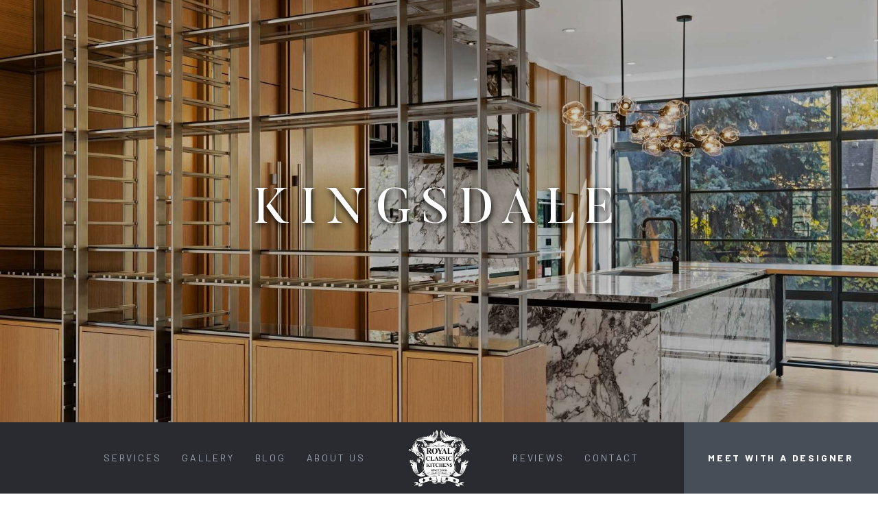

--- FILE ---
content_type: text/html; charset=UTF-8
request_url: https://rckitchen.com/gallery/kingsdale/
body_size: 12566
content:

<!doctype html>
<html lang="en-US">
	<head>
		<meta charset="UTF-8">
		<meta http-equiv="X-UA-Compatible" content="IE=edge">
		<meta name="viewport" content="width=device-width, initial-scale=1.0">
		<meta name="description" content="Offering kitchen planning, cabinetry and remodeling services in Richmond Hill and the GTA">
		<title>Kingsdale &#8211; Royal Classic Kitchens, Richmond Hill Kitchen Planning, Remodeling and Renovation Professionals</title><link rel="preload" data-rocket-preload as="style" href="https://fonts.googleapis.com/css?family=Alegreya%7CJulius%20Sans%20One%7CRye&#038;display=swap" /><link rel="stylesheet" href="https://fonts.googleapis.com/css?family=Alegreya%7CJulius%20Sans%20One%7CRye&#038;display=swap" media="print" onload="this.media='all'" /><noscript><link rel="stylesheet" href="https://fonts.googleapis.com/css?family=Alegreya%7CJulius%20Sans%20One%7CRye&#038;display=swap" /></noscript>

	<style>
		.wpcf7-submit{
			display:none;
		}
		.recaptcha-btn{
			display:block;
		}
		.grecaptcha-badge {display: none;} 
	</style>
	<script type="text/javascript">
		var contactform = [];
		var checkIfCalled = true;
		var renderGoogleInvisibleRecaptchaFront = function() {
			// prevent form submit from enter key
			jQuery("input[name=_wpcf7]").attr("class","formid");
				jQuery('.wpcf7-form').on('keyup keypress', "input", function(e) {
				  var keyCode = e.keyCode || e.which;
				  if (keyCode === 13) {
					e.preventDefault();
					return false;
				  }
				});

			jQuery('.wpcf7-submit').each(function(index){

				var checkexclude = 0;
				var form = jQuery(this).closest('.wpcf7-form');
				var value = jQuery(form).find(".formid").val();
				// check form exclude from invisible recaptcha
								if(checkexclude == 0){
					// Hide the form orig submit button
					form.find('.wpcf7-submit').hide();

					// Fetch class and value of orig submit button
					btnClasses = form.find('.wpcf7-submit').attr('class');
					btnValue = form.find('.wpcf7-submit').attr('value');

					// Add custom button and recaptcha holder

					form.find('.wpcf7-submit').after('<input type="button" id="wpcf-custom-btn-'+index+'" class="'+btnClasses+'  recaptcha-btn recaptcha-btn-type-css" value="'+btnValue+'" title="'+btnValue+'" >');
					form.append('<div class="recaptcha-holder" id="recaptcha-holder-'+index+'"></div>');
					// Recaptcha rendenr from here
					var holderId = grecaptcha.render('recaptcha-holder-'+index,{
								'sitekey':'6Ldx6mwUAAAAAGbRH9kOxIod6psLtKVj2fTxubMQ',
								'size': 'invisible',
								'badge' : 'bottomleft', // possible values: bottomright, bottomleft, inline
								'callback' : function (recaptchaToken) {
									//console.log(recaptchaToken);
									var response=jQuery('#recaptcha-holder-'+index).find('.g-recaptcha-response').val();
									//console.log(response);
									//Remove old response and store new respone
									jQuery('#recaptcha-holder-'+index).parent().find(".respose_post").remove();
									jQuery('#recaptcha-holder-'+index).after('<input type="hidden" name="g-recaptcha-response"  value="'+response+'" class="respose_post">')
									grecaptcha.reset(holderId);

									if(typeof customCF7Validator !== 'undefined'){
										if(!customCF7Validator(form)){
											return;
										}
									}
									// Call default Validator function
									else if(contactFormDefaultValidator(form)){
										return;
									}
									else{
										// hide the custom button and show orig submit button again and submit the form
										jQuery('#wpcf-custom-btn-'+index).hide();
										form.find('input[type=submit]').show();
										form.find("input[type=submit]").click();
										form.find('input[type=submit]').hide();
										jQuery('#wpcf-custom-btn-'+index).attr('style','');
									}
								}
						},false);

					// action call when click on custom button
					jQuery('#wpcf-custom-btn-'+index).click(function(event){
						event.preventDefault();
						// Call custom validator function
						if(typeof customCF7Validator == 'function'){
							if(!customCF7Validator(form)){
								return false;
							}
						}
						// Call default Validator function
						else if(contactFormDefaultValidator(form)){
							return false;
						}
						else if(grecaptcha.getResponse(holderId) != ''){
							grecaptcha.reset(holderId);
						}
						else{
							// execute the recaptcha challenge
							grecaptcha.execute(holderId);
						}
					});
				}
			});
		}
	</script><script  src="https://www.google.com/recaptcha/api.js?onload=renderGoogleInvisibleRecaptchaFront&render=explicit" async defer></script><meta name='robots' content='max-image-preview:large' />
	<style>img:is([sizes="auto" i], [sizes^="auto," i]) { contain-intrinsic-size: 3000px 1500px }</style>
	<link rel='dns-prefetch' href='//maps.googleapis.com' />
<link rel='dns-prefetch' href='//static.addtoany.com' />
<link rel='dns-prefetch' href='//fonts.googleapis.com' />
<link href='https://fonts.gstatic.com' crossorigin rel='preconnect' />
<style id='wp-emoji-styles-inline-css' type='text/css'>

	img.wp-smiley, img.emoji {
		display: inline !important;
		border: none !important;
		box-shadow: none !important;
		height: 1em !important;
		width: 1em !important;
		margin: 0 0.07em !important;
		vertical-align: -0.1em !important;
		background: none !important;
		padding: 0 !important;
	}
</style>
<link rel='stylesheet' id='wp-block-library-css' href='https://rckitchen.com/wp-includes/css/dist/block-library/style.min.css?ver=6.7.4' media='all' />
<style id='classic-theme-styles-inline-css' type='text/css'>
/*! This file is auto-generated */
.wp-block-button__link{color:#fff;background-color:#32373c;border-radius:9999px;box-shadow:none;text-decoration:none;padding:calc(.667em + 2px) calc(1.333em + 2px);font-size:1.125em}.wp-block-file__button{background:#32373c;color:#fff;text-decoration:none}
</style>
<style id='global-styles-inline-css' type='text/css'>
:root{--wp--preset--aspect-ratio--square: 1;--wp--preset--aspect-ratio--4-3: 4/3;--wp--preset--aspect-ratio--3-4: 3/4;--wp--preset--aspect-ratio--3-2: 3/2;--wp--preset--aspect-ratio--2-3: 2/3;--wp--preset--aspect-ratio--16-9: 16/9;--wp--preset--aspect-ratio--9-16: 9/16;--wp--preset--color--black: #000000;--wp--preset--color--cyan-bluish-gray: #abb8c3;--wp--preset--color--white: #ffffff;--wp--preset--color--pale-pink: #f78da7;--wp--preset--color--vivid-red: #cf2e2e;--wp--preset--color--luminous-vivid-orange: #ff6900;--wp--preset--color--luminous-vivid-amber: #fcb900;--wp--preset--color--light-green-cyan: #7bdcb5;--wp--preset--color--vivid-green-cyan: #00d084;--wp--preset--color--pale-cyan-blue: #8ed1fc;--wp--preset--color--vivid-cyan-blue: #0693e3;--wp--preset--color--vivid-purple: #9b51e0;--wp--preset--gradient--vivid-cyan-blue-to-vivid-purple: linear-gradient(135deg,rgba(6,147,227,1) 0%,rgb(155,81,224) 100%);--wp--preset--gradient--light-green-cyan-to-vivid-green-cyan: linear-gradient(135deg,rgb(122,220,180) 0%,rgb(0,208,130) 100%);--wp--preset--gradient--luminous-vivid-amber-to-luminous-vivid-orange: linear-gradient(135deg,rgba(252,185,0,1) 0%,rgba(255,105,0,1) 100%);--wp--preset--gradient--luminous-vivid-orange-to-vivid-red: linear-gradient(135deg,rgba(255,105,0,1) 0%,rgb(207,46,46) 100%);--wp--preset--gradient--very-light-gray-to-cyan-bluish-gray: linear-gradient(135deg,rgb(238,238,238) 0%,rgb(169,184,195) 100%);--wp--preset--gradient--cool-to-warm-spectrum: linear-gradient(135deg,rgb(74,234,220) 0%,rgb(151,120,209) 20%,rgb(207,42,186) 40%,rgb(238,44,130) 60%,rgb(251,105,98) 80%,rgb(254,248,76) 100%);--wp--preset--gradient--blush-light-purple: linear-gradient(135deg,rgb(255,206,236) 0%,rgb(152,150,240) 100%);--wp--preset--gradient--blush-bordeaux: linear-gradient(135deg,rgb(254,205,165) 0%,rgb(254,45,45) 50%,rgb(107,0,62) 100%);--wp--preset--gradient--luminous-dusk: linear-gradient(135deg,rgb(255,203,112) 0%,rgb(199,81,192) 50%,rgb(65,88,208) 100%);--wp--preset--gradient--pale-ocean: linear-gradient(135deg,rgb(255,245,203) 0%,rgb(182,227,212) 50%,rgb(51,167,181) 100%);--wp--preset--gradient--electric-grass: linear-gradient(135deg,rgb(202,248,128) 0%,rgb(113,206,126) 100%);--wp--preset--gradient--midnight: linear-gradient(135deg,rgb(2,3,129) 0%,rgb(40,116,252) 100%);--wp--preset--font-size--small: 13px;--wp--preset--font-size--medium: 20px;--wp--preset--font-size--large: 36px;--wp--preset--font-size--x-large: 42px;--wp--preset--spacing--20: 0.44rem;--wp--preset--spacing--30: 0.67rem;--wp--preset--spacing--40: 1rem;--wp--preset--spacing--50: 1.5rem;--wp--preset--spacing--60: 2.25rem;--wp--preset--spacing--70: 3.38rem;--wp--preset--spacing--80: 5.06rem;--wp--preset--shadow--natural: 6px 6px 9px rgba(0, 0, 0, 0.2);--wp--preset--shadow--deep: 12px 12px 50px rgba(0, 0, 0, 0.4);--wp--preset--shadow--sharp: 6px 6px 0px rgba(0, 0, 0, 0.2);--wp--preset--shadow--outlined: 6px 6px 0px -3px rgba(255, 255, 255, 1), 6px 6px rgba(0, 0, 0, 1);--wp--preset--shadow--crisp: 6px 6px 0px rgba(0, 0, 0, 1);}:where(.is-layout-flex){gap: 0.5em;}:where(.is-layout-grid){gap: 0.5em;}body .is-layout-flex{display: flex;}.is-layout-flex{flex-wrap: wrap;align-items: center;}.is-layout-flex > :is(*, div){margin: 0;}body .is-layout-grid{display: grid;}.is-layout-grid > :is(*, div){margin: 0;}:where(.wp-block-columns.is-layout-flex){gap: 2em;}:where(.wp-block-columns.is-layout-grid){gap: 2em;}:where(.wp-block-post-template.is-layout-flex){gap: 1.25em;}:where(.wp-block-post-template.is-layout-grid){gap: 1.25em;}.has-black-color{color: var(--wp--preset--color--black) !important;}.has-cyan-bluish-gray-color{color: var(--wp--preset--color--cyan-bluish-gray) !important;}.has-white-color{color: var(--wp--preset--color--white) !important;}.has-pale-pink-color{color: var(--wp--preset--color--pale-pink) !important;}.has-vivid-red-color{color: var(--wp--preset--color--vivid-red) !important;}.has-luminous-vivid-orange-color{color: var(--wp--preset--color--luminous-vivid-orange) !important;}.has-luminous-vivid-amber-color{color: var(--wp--preset--color--luminous-vivid-amber) !important;}.has-light-green-cyan-color{color: var(--wp--preset--color--light-green-cyan) !important;}.has-vivid-green-cyan-color{color: var(--wp--preset--color--vivid-green-cyan) !important;}.has-pale-cyan-blue-color{color: var(--wp--preset--color--pale-cyan-blue) !important;}.has-vivid-cyan-blue-color{color: var(--wp--preset--color--vivid-cyan-blue) !important;}.has-vivid-purple-color{color: var(--wp--preset--color--vivid-purple) !important;}.has-black-background-color{background-color: var(--wp--preset--color--black) !important;}.has-cyan-bluish-gray-background-color{background-color: var(--wp--preset--color--cyan-bluish-gray) !important;}.has-white-background-color{background-color: var(--wp--preset--color--white) !important;}.has-pale-pink-background-color{background-color: var(--wp--preset--color--pale-pink) !important;}.has-vivid-red-background-color{background-color: var(--wp--preset--color--vivid-red) !important;}.has-luminous-vivid-orange-background-color{background-color: var(--wp--preset--color--luminous-vivid-orange) !important;}.has-luminous-vivid-amber-background-color{background-color: var(--wp--preset--color--luminous-vivid-amber) !important;}.has-light-green-cyan-background-color{background-color: var(--wp--preset--color--light-green-cyan) !important;}.has-vivid-green-cyan-background-color{background-color: var(--wp--preset--color--vivid-green-cyan) !important;}.has-pale-cyan-blue-background-color{background-color: var(--wp--preset--color--pale-cyan-blue) !important;}.has-vivid-cyan-blue-background-color{background-color: var(--wp--preset--color--vivid-cyan-blue) !important;}.has-vivid-purple-background-color{background-color: var(--wp--preset--color--vivid-purple) !important;}.has-black-border-color{border-color: var(--wp--preset--color--black) !important;}.has-cyan-bluish-gray-border-color{border-color: var(--wp--preset--color--cyan-bluish-gray) !important;}.has-white-border-color{border-color: var(--wp--preset--color--white) !important;}.has-pale-pink-border-color{border-color: var(--wp--preset--color--pale-pink) !important;}.has-vivid-red-border-color{border-color: var(--wp--preset--color--vivid-red) !important;}.has-luminous-vivid-orange-border-color{border-color: var(--wp--preset--color--luminous-vivid-orange) !important;}.has-luminous-vivid-amber-border-color{border-color: var(--wp--preset--color--luminous-vivid-amber) !important;}.has-light-green-cyan-border-color{border-color: var(--wp--preset--color--light-green-cyan) !important;}.has-vivid-green-cyan-border-color{border-color: var(--wp--preset--color--vivid-green-cyan) !important;}.has-pale-cyan-blue-border-color{border-color: var(--wp--preset--color--pale-cyan-blue) !important;}.has-vivid-cyan-blue-border-color{border-color: var(--wp--preset--color--vivid-cyan-blue) !important;}.has-vivid-purple-border-color{border-color: var(--wp--preset--color--vivid-purple) !important;}.has-vivid-cyan-blue-to-vivid-purple-gradient-background{background: var(--wp--preset--gradient--vivid-cyan-blue-to-vivid-purple) !important;}.has-light-green-cyan-to-vivid-green-cyan-gradient-background{background: var(--wp--preset--gradient--light-green-cyan-to-vivid-green-cyan) !important;}.has-luminous-vivid-amber-to-luminous-vivid-orange-gradient-background{background: var(--wp--preset--gradient--luminous-vivid-amber-to-luminous-vivid-orange) !important;}.has-luminous-vivid-orange-to-vivid-red-gradient-background{background: var(--wp--preset--gradient--luminous-vivid-orange-to-vivid-red) !important;}.has-very-light-gray-to-cyan-bluish-gray-gradient-background{background: var(--wp--preset--gradient--very-light-gray-to-cyan-bluish-gray) !important;}.has-cool-to-warm-spectrum-gradient-background{background: var(--wp--preset--gradient--cool-to-warm-spectrum) !important;}.has-blush-light-purple-gradient-background{background: var(--wp--preset--gradient--blush-light-purple) !important;}.has-blush-bordeaux-gradient-background{background: var(--wp--preset--gradient--blush-bordeaux) !important;}.has-luminous-dusk-gradient-background{background: var(--wp--preset--gradient--luminous-dusk) !important;}.has-pale-ocean-gradient-background{background: var(--wp--preset--gradient--pale-ocean) !important;}.has-electric-grass-gradient-background{background: var(--wp--preset--gradient--electric-grass) !important;}.has-midnight-gradient-background{background: var(--wp--preset--gradient--midnight) !important;}.has-small-font-size{font-size: var(--wp--preset--font-size--small) !important;}.has-medium-font-size{font-size: var(--wp--preset--font-size--medium) !important;}.has-large-font-size{font-size: var(--wp--preset--font-size--large) !important;}.has-x-large-font-size{font-size: var(--wp--preset--font-size--x-large) !important;}
:where(.wp-block-post-template.is-layout-flex){gap: 1.25em;}:where(.wp-block-post-template.is-layout-grid){gap: 1.25em;}
:where(.wp-block-columns.is-layout-flex){gap: 2em;}:where(.wp-block-columns.is-layout-grid){gap: 2em;}
:root :where(.wp-block-pullquote){font-size: 1.5em;line-height: 1.6;}
</style>

<link rel='stylesheet' id='bootstrap-css-css' href='https://rckitchen.com/wp-content/themes/royalclassickitchens/js/lib/bootstrap/bootstrap-grid.min.css?ver=3.3.1' media='all' />
<link rel='stylesheet' id='animate-css-css' href='https://rckitchen.com/wp-content/themes/royalclassickitchens/js/lib/animate/animate.css?ver=3.6.0' media='all' />
<link rel='stylesheet' id='jquery-ui-css-css' href='https://rckitchen.com/wp-content/cache/background-css/1/rckitchen.com/wp-content/themes/royalclassickitchens/js/lib/jquery-ui/jquery-ui.min.css?ver=1.12.1&wpr_t=1769201277' media='all' />
<link rel='stylesheet' id='swiper-css-css' href='https://rckitchen.com/wp-content/themes/royalclassickitchens/js/lib/swiper/css/swiper.min.css?ver=4.2.6' media='all' />
<link rel='stylesheet' id='main-styles-css' href='https://rckitchen.com/wp-content/cache/background-css/1/rckitchen.com/wp-content/themes/royalclassickitchens/style.css?ver=1.0.0&wpr_t=1769201277' media='all' />
<link rel='stylesheet' id='addtoany-css' href='https://rckitchen.com/wp-content/plugins/add-to-any/addtoany.min.css?ver=1.16' media='all' />
<script type="text/javascript" src="https://rckitchen.com/wp-includes/js/jquery/jquery.min.js?ver=3.7.1" id="jquery-core-js"></script>
<script type="text/javascript" src="https://rckitchen.com/wp-includes/js/jquery/jquery-migrate.min.js?ver=3.4.1" id="jquery-migrate-js"></script>
<script type="text/javascript" src="//maps.googleapis.com/maps/api/js?key=AIzaSyDVGoum1j54atm8O2ueWKulCV1VdAQQ7Lw&amp;ver=1.0.0" id="maps-js-js"></script>
<script type="text/javascript" src="https://rckitchen.com/wp-content/themes/royalclassickitchens/js/lib/viewportchecker/jquery.viewportchecker.min.js?ver=1.8.8" id="viewportchecker-js-js"></script>
<script type="text/javascript" src="https://rckitchen.com/wp-content/themes/royalclassickitchens/js/lib/jquery-ui/jquery-ui.min.js?ver=1.12.1" id="jquery-ui-js-js"></script>
<script type="text/javascript" src="https://rckitchen.com/wp-content/themes/royalclassickitchens/js/lib/swiper/js/swiper.min.js?ver=4.2.6" id="swiper-js-js"></script>
<script type="text/javascript" src="https://rckitchen.com/wp-content/themes/royalclassickitchens/js/scripts.js?ver=1.0.0" id="scripts-js-js"></script>
<script type="text/javascript" id="addtoany-core-js-before">
/* <![CDATA[ */
window.a2a_config=window.a2a_config||{};a2a_config.callbacks=[];a2a_config.overlays=[];a2a_config.templates={};
a2a_config.icon_color="#738196";
var a2a_config = a2a_config || {};
a2a_config.onclick = 1;
/* ]]> */
</script>
<script type="text/javascript" defer src="https://static.addtoany.com/menu/page.js" id="addtoany-core-js"></script>
<script type="text/javascript" defer src="https://rckitchen.com/wp-content/plugins/add-to-any/addtoany.min.js?ver=1.1" id="addtoany-jquery-js"></script>
<script type="text/javascript" src="https://rckitchen.com/wp-content/plugins/cf7-invisible-recaptcha/js/cf7_invisible_recaptcha.js?ver=1.2.3" id="cf7_invisible_recaptcha_functions-js"></script>
<script type="text/javascript" src="//maps.googleapis.com/maps/api/js?key=MY_API_KEY" id="js-google-js"></script>
<link rel="https://api.w.org/" href="https://rckitchen.com/wp-json/" /><link rel="alternate" title="oEmbed (JSON)" type="application/json+oembed" href="https://rckitchen.com/wp-json/oembed/1.0/embed?url=https%3A%2F%2Frckitchen.com%2Fgallery%2Fkingsdale%2F" />
<link rel="alternate" title="oEmbed (XML)" type="text/xml+oembed" href="https://rckitchen.com/wp-json/oembed/1.0/embed?url=https%3A%2F%2Frckitchen.com%2Fgallery%2Fkingsdale%2F&#038;format=xml" />
<link rel="icon" href="https://rckitchen.com/wp-content/uploads/2018/08/logo-150x150.png" sizes="32x32" />
<link rel="icon" href="https://rckitchen.com/wp-content/uploads/2018/08/logo.png" sizes="192x192" />
<link rel="apple-touch-icon" href="https://rckitchen.com/wp-content/uploads/2018/08/logo.png" />
<meta name="msapplication-TileImage" content="https://rckitchen.com/wp-content/uploads/2018/08/logo.png" />
<noscript><style id="rocket-lazyload-nojs-css">.rll-youtube-player, [data-lazy-src]{display:none !important;}</style></noscript><!-- Global site tag (gtag.js) - Google Analytics -->
<script async src="https://www.googletagmanager.com/gtag/js?id=UA-124884372-1"></script>
		
	
<!-- Global Map -->	
<script async src="https://maps.googleapis.com/maps/api/js?key=AIzaSyA0PAhmP9_U8pVhtCLokph89koWeIwu52k&callback=console.debug&libraries=maps,marker&v=beta">
	</script>
		<script src="https://maps.googleapis.com/maps/api/js?key=AIzaSyA0PAhmP9_U8pVhtCLokph89koWeIwu52k&callback=Function.prototype">
		</script>
	
		

<script>
  window.dataLayer = window.dataLayer || [];
  function gtag(){dataLayer.push(arguments);}
  gtag('js', new Date());

  gtag('config', 'UA-124884372-1');
</script>

	<style id="wpr-lazyload-bg-container"></style><style id="wpr-lazyload-bg-exclusion"></style>
<noscript>
<style id="wpr-lazyload-bg-nostyle">.ui-icon,.ui-widget-content .ui-icon{--wpr-bg-5e6f6520-63d5-4701-b6a6-74c84f174b2f: url('https://rckitchen.com/wp-content/themes/royalclassickitchens/js/lib/jquery-ui/images/ui-icons_444444_256x240.png');}.ui-widget-header .ui-icon{--wpr-bg-8d89a1fb-7af8-41b5-af4e-b50a3b43d0d7: url('https://rckitchen.com/wp-content/themes/royalclassickitchens/js/lib/jquery-ui/images/ui-icons_444444_256x240.png');}.ui-state-hover .ui-icon,.ui-state-focus .ui-icon,.ui-button:hover .ui-icon,.ui-button:focus .ui-icon{--wpr-bg-80719a4a-d4f0-4d55-aa2e-ca4ce199674e: url('https://rckitchen.com/wp-content/themes/royalclassickitchens/js/lib/jquery-ui/images/ui-icons_555555_256x240.png');}.ui-state-active .ui-icon,.ui-button:active .ui-icon{--wpr-bg-e909d74c-b80e-4cae-94e6-1438f5b74096: url('https://rckitchen.com/wp-content/themes/royalclassickitchens/js/lib/jquery-ui/images/ui-icons_ffffff_256x240.png');}.ui-state-highlight .ui-icon,.ui-button .ui-state-highlight.ui-icon{--wpr-bg-eceda334-547e-4af2-892c-926944bdf953: url('https://rckitchen.com/wp-content/themes/royalclassickitchens/js/lib/jquery-ui/images/ui-icons_777620_256x240.png');}.ui-state-error .ui-icon,.ui-state-error-text .ui-icon{--wpr-bg-44722b0e-60fe-4861-a381-7a9a19aef487: url('https://rckitchen.com/wp-content/themes/royalclassickitchens/js/lib/jquery-ui/images/ui-icons_cc0000_256x240.png');}.ui-button .ui-icon{--wpr-bg-baeee2ce-8d12-4674-8d3d-3c6e7bd00fae: url('https://rckitchen.com/wp-content/themes/royalclassickitchens/js/lib/jquery-ui/images/ui-icons_777777_256x240.png');}.button:after{--wpr-bg-2a4da593-4b9e-4c34-abd1-69874e8ca587: url('https://rckitchen.com/wp-content/themes/royalclassickitchens/img/icons/arrow-right-white.png');}.footer:after{--wpr-bg-c51c0254-ba3e-4ef6-97ac-bbd1e52edc06: url('https://rckitchen.com/wp-content/themes/royalclassickitchens/img/icons/logo.png');}.scroll-top{--wpr-bg-9973211c-bc26-43ff-a460-2dab22518722: url('https://rckitchen.com/wp-content/themes/royalclassickitchens/img/icons/arrow-top.png');}.form-row input[type="submit"],
.form-row input[type="button"]{--wpr-bg-60b876b4-dc47-4820-bfdb-782d12ba216b: url('https://rckitchen.com/wp-content/themes/royalclassickitchens/img/icons/arrow-right-white.png');}.form-row select{--wpr-bg-bf70a2f3-c1d3-4618-92d4-80d56ae323b8: url('https://rckitchen.com/wp-content/themes/royalclassickitchens/img/icons/select-arrow.png');}.form-row .event-date input{--wpr-bg-77249502-2229-45d7-9302-8bf7a4ed36b3: url('https://rckitchen.com/wp-content/themes/royalclassickitchens/img/icons/date-icon.png');}.form-row .event-time select{--wpr-bg-9a71e38f-a5b1-4837-a104-bc1052af8e9a: url('https://rckitchen.com/wp-content/themes/royalclassickitchens/img/icons/time-icon.png');}.builders-bg{--wpr-bg-92774ea3-1f25-48e2-b0d5-58e70bf5d79e: url('https://rckitchen.com/wp-content/themes/royalclassickitchens/img/icons/builders-bg.jpg');}</style>
</noscript>
<script type="application/javascript">const rocket_pairs = [{"selector":".ui-icon,.ui-widget-content .ui-icon","style":".ui-icon,.ui-widget-content .ui-icon{--wpr-bg-5e6f6520-63d5-4701-b6a6-74c84f174b2f: url('https:\/\/rckitchen.com\/wp-content\/themes\/royalclassickitchens\/js\/lib\/jquery-ui\/images\/ui-icons_444444_256x240.png');}","hash":"5e6f6520-63d5-4701-b6a6-74c84f174b2f","url":"https:\/\/rckitchen.com\/wp-content\/themes\/royalclassickitchens\/js\/lib\/jquery-ui\/images\/ui-icons_444444_256x240.png"},{"selector":".ui-widget-header .ui-icon","style":".ui-widget-header .ui-icon{--wpr-bg-8d89a1fb-7af8-41b5-af4e-b50a3b43d0d7: url('https:\/\/rckitchen.com\/wp-content\/themes\/royalclassickitchens\/js\/lib\/jquery-ui\/images\/ui-icons_444444_256x240.png');}","hash":"8d89a1fb-7af8-41b5-af4e-b50a3b43d0d7","url":"https:\/\/rckitchen.com\/wp-content\/themes\/royalclassickitchens\/js\/lib\/jquery-ui\/images\/ui-icons_444444_256x240.png"},{"selector":".ui-state-hover .ui-icon,.ui-state-focus .ui-icon,.ui-button .ui-icon","style":".ui-state-hover .ui-icon,.ui-state-focus .ui-icon,.ui-button:hover .ui-icon,.ui-button:focus .ui-icon{--wpr-bg-80719a4a-d4f0-4d55-aa2e-ca4ce199674e: url('https:\/\/rckitchen.com\/wp-content\/themes\/royalclassickitchens\/js\/lib\/jquery-ui\/images\/ui-icons_555555_256x240.png');}","hash":"80719a4a-d4f0-4d55-aa2e-ca4ce199674e","url":"https:\/\/rckitchen.com\/wp-content\/themes\/royalclassickitchens\/js\/lib\/jquery-ui\/images\/ui-icons_555555_256x240.png"},{"selector":".ui-state-active .ui-icon,.ui-button .ui-icon","style":".ui-state-active .ui-icon,.ui-button:active .ui-icon{--wpr-bg-e909d74c-b80e-4cae-94e6-1438f5b74096: url('https:\/\/rckitchen.com\/wp-content\/themes\/royalclassickitchens\/js\/lib\/jquery-ui\/images\/ui-icons_ffffff_256x240.png');}","hash":"e909d74c-b80e-4cae-94e6-1438f5b74096","url":"https:\/\/rckitchen.com\/wp-content\/themes\/royalclassickitchens\/js\/lib\/jquery-ui\/images\/ui-icons_ffffff_256x240.png"},{"selector":".ui-state-highlight .ui-icon,.ui-button .ui-state-highlight.ui-icon","style":".ui-state-highlight .ui-icon,.ui-button .ui-state-highlight.ui-icon{--wpr-bg-eceda334-547e-4af2-892c-926944bdf953: url('https:\/\/rckitchen.com\/wp-content\/themes\/royalclassickitchens\/js\/lib\/jquery-ui\/images\/ui-icons_777620_256x240.png');}","hash":"eceda334-547e-4af2-892c-926944bdf953","url":"https:\/\/rckitchen.com\/wp-content\/themes\/royalclassickitchens\/js\/lib\/jquery-ui\/images\/ui-icons_777620_256x240.png"},{"selector":".ui-state-error .ui-icon,.ui-state-error-text .ui-icon","style":".ui-state-error .ui-icon,.ui-state-error-text .ui-icon{--wpr-bg-44722b0e-60fe-4861-a381-7a9a19aef487: url('https:\/\/rckitchen.com\/wp-content\/themes\/royalclassickitchens\/js\/lib\/jquery-ui\/images\/ui-icons_cc0000_256x240.png');}","hash":"44722b0e-60fe-4861-a381-7a9a19aef487","url":"https:\/\/rckitchen.com\/wp-content\/themes\/royalclassickitchens\/js\/lib\/jquery-ui\/images\/ui-icons_cc0000_256x240.png"},{"selector":".ui-button .ui-icon","style":".ui-button .ui-icon{--wpr-bg-baeee2ce-8d12-4674-8d3d-3c6e7bd00fae: url('https:\/\/rckitchen.com\/wp-content\/themes\/royalclassickitchens\/js\/lib\/jquery-ui\/images\/ui-icons_777777_256x240.png');}","hash":"baeee2ce-8d12-4674-8d3d-3c6e7bd00fae","url":"https:\/\/rckitchen.com\/wp-content\/themes\/royalclassickitchens\/js\/lib\/jquery-ui\/images\/ui-icons_777777_256x240.png"},{"selector":".button","style":".button:after{--wpr-bg-2a4da593-4b9e-4c34-abd1-69874e8ca587: url('https:\/\/rckitchen.com\/wp-content\/themes\/royalclassickitchens\/img\/icons\/arrow-right-white.png');}","hash":"2a4da593-4b9e-4c34-abd1-69874e8ca587","url":"https:\/\/rckitchen.com\/wp-content\/themes\/royalclassickitchens\/img\/icons\/arrow-right-white.png"},{"selector":".footer","style":".footer:after{--wpr-bg-c51c0254-ba3e-4ef6-97ac-bbd1e52edc06: url('https:\/\/rckitchen.com\/wp-content\/themes\/royalclassickitchens\/img\/icons\/logo.png');}","hash":"c51c0254-ba3e-4ef6-97ac-bbd1e52edc06","url":"https:\/\/rckitchen.com\/wp-content\/themes\/royalclassickitchens\/img\/icons\/logo.png"},{"selector":".scroll-top","style":".scroll-top{--wpr-bg-9973211c-bc26-43ff-a460-2dab22518722: url('https:\/\/rckitchen.com\/wp-content\/themes\/royalclassickitchens\/img\/icons\/arrow-top.png');}","hash":"9973211c-bc26-43ff-a460-2dab22518722","url":"https:\/\/rckitchen.com\/wp-content\/themes\/royalclassickitchens\/img\/icons\/arrow-top.png"},{"selector":".form-row input[type=\"submit\"],\n.form-row input[type=\"button\"]","style":".form-row input[type=\"submit\"],\n.form-row input[type=\"button\"]{--wpr-bg-60b876b4-dc47-4820-bfdb-782d12ba216b: url('https:\/\/rckitchen.com\/wp-content\/themes\/royalclassickitchens\/img\/icons\/arrow-right-white.png');}","hash":"60b876b4-dc47-4820-bfdb-782d12ba216b","url":"https:\/\/rckitchen.com\/wp-content\/themes\/royalclassickitchens\/img\/icons\/arrow-right-white.png"},{"selector":".form-row select","style":".form-row select{--wpr-bg-bf70a2f3-c1d3-4618-92d4-80d56ae323b8: url('https:\/\/rckitchen.com\/wp-content\/themes\/royalclassickitchens\/img\/icons\/select-arrow.png');}","hash":"bf70a2f3-c1d3-4618-92d4-80d56ae323b8","url":"https:\/\/rckitchen.com\/wp-content\/themes\/royalclassickitchens\/img\/icons\/select-arrow.png"},{"selector":".form-row .event-date input","style":".form-row .event-date input{--wpr-bg-77249502-2229-45d7-9302-8bf7a4ed36b3: url('https:\/\/rckitchen.com\/wp-content\/themes\/royalclassickitchens\/img\/icons\/date-icon.png');}","hash":"77249502-2229-45d7-9302-8bf7a4ed36b3","url":"https:\/\/rckitchen.com\/wp-content\/themes\/royalclassickitchens\/img\/icons\/date-icon.png"},{"selector":".form-row .event-time select","style":".form-row .event-time select{--wpr-bg-9a71e38f-a5b1-4837-a104-bc1052af8e9a: url('https:\/\/rckitchen.com\/wp-content\/themes\/royalclassickitchens\/img\/icons\/time-icon.png');}","hash":"9a71e38f-a5b1-4837-a104-bc1052af8e9a","url":"https:\/\/rckitchen.com\/wp-content\/themes\/royalclassickitchens\/img\/icons\/time-icon.png"},{"selector":".builders-bg","style":".builders-bg{--wpr-bg-92774ea3-1f25-48e2-b0d5-58e70bf5d79e: url('https:\/\/rckitchen.com\/wp-content\/themes\/royalclassickitchens\/img\/icons\/builders-bg.jpg');}","hash":"92774ea3-1f25-48e2-b0d5-58e70bf5d79e","url":"https:\/\/rckitchen.com\/wp-content\/themes\/royalclassickitchens\/img\/icons\/builders-bg.jpg"}]; const rocket_excluded_pairs = [];</script><meta name="generator" content="WP Rocket 3.18.2" data-wpr-features="wpr_lazyload_css_bg_img wpr_lazyload_images wpr_lazyload_iframes wpr_preload_links wpr_desktop" /></head>
	<body class="gallery-template-default single single-gallery postid-760 wp-custom-logo kingsdale" id="top" itemscope itemtype="http://schema.org/WebPage">
  <div data-rocket-location-hash="f737c2e96414048c3c10a327de7b86fc" class="loader">
    <div data-rocket-location-hash="468ec54e52fb0e809eb006bb4e7407ce" class="loader-inner">
      <div data-rocket-location-hash="523714fad44100a36db4afe181d92378" class="preloader-logo">
        <a href="https://rckitchen.com/" class="custom-logo-link" rel="home"><img width="300" height="281" src="data:image/svg+xml,%3Csvg%20xmlns='http://www.w3.org/2000/svg'%20viewBox='0%200%20300%20281'%3E%3C/svg%3E" class="custom-logo" alt="Royal Classic Kitchens" decoding="async" fetchpriority="high" data-lazy-src="https://rckitchen.com/wp-content/uploads/2018/08/logo.png" /><noscript><img width="300" height="281" src="https://rckitchen.com/wp-content/uploads/2018/08/logo.png" class="custom-logo" alt="Royal Classic Kitchens" decoding="async" fetchpriority="high" /></noscript></a>      </div>
    </div>
    <div data-rocket-location-hash="bad404f2e0818c18f0a4432c6df364e4" class="loader-border"><span></span></div>
  </div>
  <header data-rocket-location-hash="16ece3c790e997d3cb157578e37b5fc1" class="header" itemscope itemtype="http://schema.org/WPHeader">
    <div data-rocket-location-hash="3ff1f403a58aeabb3027001a2a2cd56c" class="header-inner">
      <div data-rocket-location-hash="2c028c62c45f338c9d3238e9bf42645f" class="header-logo-wrap" itemscope itemtype="http://schema.org/Organization">
        <a href="https://rckitchen.com/" class="custom-logo-link" rel="home"><img width="300" height="281" src="data:image/svg+xml,%3Csvg%20xmlns='http://www.w3.org/2000/svg'%20viewBox='0%200%20300%20281'%3E%3C/svg%3E" class="custom-logo" alt="Royal Classic Kitchens" decoding="async" data-lazy-src="https://rckitchen.com/wp-content/uploads/2018/08/logo.png" /><noscript><img width="300" height="281" src="https://rckitchen.com/wp-content/uploads/2018/08/logo.png" class="custom-logo" alt="Royal Classic Kitchens" decoding="async" /></noscript></a>        <span id="touch-menu" class="mobile-menu-touch"><span></span></span>
      </div>
      <div data-rocket-location-hash="729c1df1be61ff13b4ede546e67d8136" class="header-bot">
        <div data-rocket-location-hash="68e122c6b23b4519e49c5a2a57b5f054" class="container">
          <div class="navigation-wrap clearfix">
            <nav class="desktop-menu desktop-menu-left navigation">
              <ul><li id="menu-item-118" class="menu-item menu-item-type-post_type menu-item-object-page menu-item-has-children menu-item-118"><a href="https://rckitchen.com/services/">Services</a>
<ul class="sub-menu">
	<li id="menu-item-261" class="menu-item menu-item-type-post_type menu-item-object-page menu-item-261"><a href="https://rckitchen.com/builder-developers/">Builders &#038; Developers</a></li>
</ul>
</li>
<li id="menu-item-119" class="menu-item menu-item-type-post_type menu-item-object-page menu-item-119"><a href="https://rckitchen.com/gallery/">Gallery</a></li>
<li id="menu-item-1011" class="menu-item menu-item-type-post_type menu-item-object-page menu-item-1011"><a href="https://rckitchen.com/blog/">Blog</a></li>
<li id="menu-item-53" class="menu-item menu-item-type-post_type menu-item-object-page menu-item-53"><a href="https://rckitchen.com/about-us/">About Us</a></li>
</ul>            </nav>
            <nav class="desktop-menu desktop-menu-right navigation">
              <ul><li id="menu-item-121" class="menu-item menu-item-type-post_type menu-item-object-page menu-item-121"><a href="https://rckitchen.com/reviews/">Reviews</a></li>
<li id="menu-item-120" class="menu-item menu-item-type-post_type menu-item-object-page menu-item-120"><a href="https://rckitchen.com/contact/">Contact</a></li>
</ul>            </nav>
          </div>
                        <a href="https://form.typeform.com/to/veyfmcwF" class="meet-designer-but"><span>Meet with a designer</span></a>
                  </div>
      </div>
    </div>
  </header>
  <main data-rocket-location-hash="2063ace710fe54dae0bef6b4a83be3dd" itemscope itemtype="http://schema.org/WebPageElement" itemprop="mainContentOfPage">				<div data-bg="https://rckitchen.com/wp-content/uploads/2022/11/C5803423_7.jpg" data-rocket-location-hash="0b63fa17d3e5c96ee6ff7a2fb75e7e18" class="top-section page-top-section block-bg rocket-lazyload" style="">
			<div data-rocket-location-hash="a655ba475061b365d7812bae559bfb3a" class="top-section-inner fullwindow">
			<div data-rocket-location-hash="e78f661669626b32a35ef61e94e53af1" class="container">
				<div class="top-section-title"> 
											<h1>Kingsdale</h1>
									</div>
			</div>
		</div>
	</div>
		<div data-rocket-location-hash="c1b82147f16fbc10e406543c9bf64869" id="content" class="gallery-single-header">
			<div data-rocket-location-hash="9977d61c3ff181bf93d694767789968e" class="container">
				<div class="row">
					<div class="col-sm-6">
						<div class="back-button-wrap">
							<a href="https://rckitchen.com/gallery#kingsdale" class="back-button">Back to overview</a>
						</div>
					</div>
					<div class="col-sm-6">
						<div class="about-project-wrap">
							<a href="#about" class="link-item scroll-item">About this project</a>
						</div>
					</div>
				</div>
			</div>
		</div>
		<div data-rocket-location-hash="201701fd14c823bf48bb60190b77b630" class="section section-small pt-0 gallery-single-section">
			<div data-rocket-location-hash="e02d4abb341ba01ddcf628736c86d19a" class="container">
									<div class="row">
														<div class="gallery-single-item fade-up gallery-fullwindow">
									<div data-bg="https://rckitchen.com/wp-content/uploads/2022/11/C5803423_6-1100x733.jpg" class="gallery-single-item-image block-bg rocket-lazyload" style=""></div>
																	</div>
														<div class="gallery-single-item fade-up gallery-fullwindow">
									<div data-bg="https://rckitchen.com/wp-content/uploads/2022/11/C5803423_7-1100x733.jpg" class="gallery-single-item-image block-bg rocket-lazyload" style=""></div>
																	</div>
														<div class="gallery-single-item fade-up gallery-fullwindow">
									<div data-bg="https://rckitchen.com/wp-content/uploads/2022/11/C5803423_13-1100x733.jpg" class="gallery-single-item-image block-bg rocket-lazyload" style=""></div>
																	</div>
														<div class="gallery-single-item fade-up gallery-fullwindow">
									<div data-bg="https://rckitchen.com/wp-content/uploads/2022/11/C5803423_14-1100x733.jpg" class="gallery-single-item-image block-bg rocket-lazyload" style=""></div>
																	</div>
														<div class="gallery-single-item fade-up gallery-fullwindow">
									<div data-bg="https://rckitchen.com/wp-content/uploads/2022/11/C5803423_15-1100x733.jpg" class="gallery-single-item-image block-bg rocket-lazyload" style=""></div>
																	</div>
														<div class="gallery-single-item fade-up gallery-fullwindow">
									<div data-bg="https://rckitchen.com/wp-content/uploads/2022/11/C5803423_16-1100x733.jpg" class="gallery-single-item-image block-bg rocket-lazyload" style=""></div>
																	</div>
														<div class="gallery-single-item fade-up gallery-fullwindow">
									<div data-bg="https://rckitchen.com/wp-content/uploads/2022/11/C5803423_19-1100x733.jpg" class="gallery-single-item-image block-bg rocket-lazyload" style=""></div>
																	</div>
														<div class="gallery-single-item fade-up gallery-fullwindow">
									<div data-bg="https://rckitchen.com/wp-content/uploads/2022/11/C5803423_28-1100x733.jpg" class="gallery-single-item-image block-bg rocket-lazyload" style=""></div>
																	</div>
														<div class="gallery-single-item fade-up gallery-fullwindow">
									<div data-bg="https://rckitchen.com/wp-content/uploads/2022/11/C5803423_31-1100x733.jpg" class="gallery-single-item-image block-bg rocket-lazyload" style=""></div>
																	</div>
														<div class="gallery-single-item fade-up gallery-fullwindow">
									<div data-bg="https://rckitchen.com/wp-content/uploads/2022/11/C5803423_32-1100x733.jpg" class="gallery-single-item-image block-bg rocket-lazyload" style=""></div>
																	</div>
														<div class="gallery-single-item fade-up gallery-fullwindow">
									<div data-bg="https://rckitchen.com/wp-content/uploads/2022/11/C5803423_33-1100x733.jpg" class="gallery-single-item-image block-bg rocket-lazyload" style=""></div>
																	</div>
														<div class="gallery-single-item fade-up gallery-fullwindow">
									<div data-bg="https://rckitchen.com/wp-content/uploads/2022/11/C5803423_35-1100x733.jpg" class="gallery-single-item-image block-bg rocket-lazyload" style=""></div>
																	</div>
											</div>
							</div>
		</div>
		<div data-rocket-location-hash="544dbf07c17a002eecc49f34f9456b46" id="about" class="section section-small gallery-info-section">
			<div class="container">
								<div class="gallery-info-share">
					<div class="a2a_kit a2a_kit_size_32 addtoany_list" data-a2a-url="https://rckitchen.com/gallery/kingsdale/" data-a2a-title="Kingsdale"><a class="a2a_dd addtoany_no_icon addtoany_share_save addtoany_share" href="https://www.addtoany.com/share">Share this project</a></div>				</div>
			</div>
		</div>
		</main>
		<footer data-rocket-location-hash="5f7a530ecf0631fe04c3d1fefad8182b" class="footer" itemscope="" itemtype="http://schema.org/WPFooter">
			<div data-rocket-location-hash="5b6dc4a93afa0b302f53d2dd37181165" class="footer-inner">
				<div class="container">
					<div class="footer-top">
						<div class="footer-top-inner">
							<div class="row">
																											<div class="col-sm-4">
											<div class="footer-block">
												<div class="footer-block-title">Richmond Hill Showroom</div>
												<div class="footer-contacts-content">
													<p>Unit 1, 1245 Reid St. Richmond Hill, ON, L4B 1G4 
																													<span class="footer-get-direction"><a href="https://goo.gl/maps/LSzJK2rBo1J2" target="_blank">Get directions</a></span>
																											</p>
													<p>
																														<a href="tel:9055972221"><b>T</b> 905-597-2221</a> <br>
																																												<span><b>F</b> 905-597-2283</span><br>
																																												<a href="ma&#105;l&#116;o&#58;in&#102;&#111;&#64;&#114;ck&#105;&#116;&#99;h&#101;&#110;.c&#111;m"><b>E</b> &#105;&#110;&#102;&#111;&#64;rcki&#116;c&#104;e&#110;&#46;c&#111;&#109;</a>
																											</p>
												</div>
											</div>
										</div>
																			<div class="col-sm-4">
											<div class="footer-block">
												<div class="footer-block-title">North York Showroom</div>
												<div class="footer-contacts-content">
													<p>Unit 17B, 3200 Dufferin St. Toronto, ON, M6A 2T2 
																													<span class="footer-get-direction"><a href="https://goo.gl/maps/3oSH6MSXjEr" target="_blank">Get directions</a></span>
																											</p>
													<p>
																														<a href="tel:6473528899"><b>T</b> 647-352-8899</a> <br>
																																												<span><b>F</b> 647-352-8898</span><br>
																																												<a href="&#109;ai&#108;&#116;&#111;&#58;i&#110;&#102;&#111;&#64;&#114;&#99;k&#105;&#116;&#99;h&#101;&#110;&#46;com"><b>E</b> &#105;&#110;f&#111;&#64;r&#99;ki&#116;&#99;&#104;e&#110;.&#99;om</a>
																											</p>
												</div>
											</div>
										</div>
																			<div class="col-sm-4">
											<div class="footer-block">
												<div class="footer-block-title">Vaughan Showroom</div>
												<div class="footer-contacts-content">
													<p>Booth #168, 7250 Keele St. Concord, ON, L4K 1Z8 
																													<span class="footer-get-direction"><a href="https://goo.gl/maps/Juv1HXyN1L92" target="_blank">Get directions</a></span>
																											</p>
													<p>
																														<a href="tel:9055972221"><b>T</b> 905-597-2221</a> <br>
																																												<span><b>F</b> 905-597-2283</span><br>
																																												<a href="&#109;ai&#108;t&#111;&#58;&#105;&#110;fo&#64;rc&#107;it&#99;h&#101;&#110;.c&#111;&#109;"><b>E</b> &#105;&#110;&#102;&#111;&#64;r&#99;k&#105;tchen&#46;&#99;&#111;m</a>
																											</p>
												</div>
											</div>
										</div>
																								</div>
						</div>
					</div>
					<div class="footer-bot">
						<div class="row">
							<div class="col-sm-4">
								<ul class="social-block footer-social">
																			<li><a href="https://www.facebook.com/rckitchen2008/" target="_blank" rel="noopener"><img src="data:image/svg+xml,%3Csvg%20xmlns='http://www.w3.org/2000/svg'%20viewBox='0%200%200%200'%3E%3C/svg%3E" alt="Facebook" data-lazy-src="https://rckitchen.com/wp-content/themes/royalclassickitchens/img/icons/social-facebook.png"><noscript><img src="https://rckitchen.com/wp-content/themes/royalclassickitchens/img/icons/social-facebook.png" alt="Facebook"></noscript></a></li>
																												<li><a href="https://www.houzz.com/professionals/kitchen-and-bath-designers/royal-classic-kitchens-pfvwus-pf~1418583973" target="_blank" rel="noopener"><img src="data:image/svg+xml,%3Csvg%20xmlns='http://www.w3.org/2000/svg'%20viewBox='0%200%200%200'%3E%3C/svg%3E" alt="Houzzz" data-lazy-src="https://rckitchen.com/wp-content/themes/royalclassickitchens/img/icons/social-houzzz.png"><noscript><img src="https://rckitchen.com/wp-content/themes/royalclassickitchens/img/icons/social-houzzz.png" alt="Houzzz"></noscript></a></li>
																												<li><a href="https://homestars.com/companies/2775676-royal-classic-kitchens" target="_blank" rel="noopener"><img src="data:image/svg+xml,%3Csvg%20xmlns='http://www.w3.org/2000/svg'%20viewBox='0%200%200%200'%3E%3C/svg%3E" alt="Facebook" data-lazy-src="https://rckitchen.com/wp-content/themes/royalclassickitchens/img/icons/social-homestars.png"><noscript><img src="https://rckitchen.com/wp-content/themes/royalclassickitchens/img/icons/social-homestars.png" alt="Facebook"></noscript></a></li>
																	</ul>
							</div>
							<div class="col-sm-8">
								<div class="footer-copyright">
									<p>&copy; 2018 royal classic kitchens <!--/ <a href="/privacy-policy.php">privacy policy</a>--> / <a href="https://business.n49.ca" target="_blank">web credits</a></p>
								</div>
							</div>
						</div>
					</div>
				</div>
			</div>
		</footer>
		<a href="#top" class="scroll-link scroll-top">Scroll</a>
		<script>var templateDir = "https://rckitchen.com/wp-content/themes/royalclassickitchens";</script>
		<script type="text/javascript" id="rocket-browser-checker-js-after">
/* <![CDATA[ */
"use strict";var _createClass=function(){function defineProperties(target,props){for(var i=0;i<props.length;i++){var descriptor=props[i];descriptor.enumerable=descriptor.enumerable||!1,descriptor.configurable=!0,"value"in descriptor&&(descriptor.writable=!0),Object.defineProperty(target,descriptor.key,descriptor)}}return function(Constructor,protoProps,staticProps){return protoProps&&defineProperties(Constructor.prototype,protoProps),staticProps&&defineProperties(Constructor,staticProps),Constructor}}();function _classCallCheck(instance,Constructor){if(!(instance instanceof Constructor))throw new TypeError("Cannot call a class as a function")}var RocketBrowserCompatibilityChecker=function(){function RocketBrowserCompatibilityChecker(options){_classCallCheck(this,RocketBrowserCompatibilityChecker),this.passiveSupported=!1,this._checkPassiveOption(this),this.options=!!this.passiveSupported&&options}return _createClass(RocketBrowserCompatibilityChecker,[{key:"_checkPassiveOption",value:function(self){try{var options={get passive(){return!(self.passiveSupported=!0)}};window.addEventListener("test",null,options),window.removeEventListener("test",null,options)}catch(err){self.passiveSupported=!1}}},{key:"initRequestIdleCallback",value:function(){!1 in window&&(window.requestIdleCallback=function(cb){var start=Date.now();return setTimeout(function(){cb({didTimeout:!1,timeRemaining:function(){return Math.max(0,50-(Date.now()-start))}})},1)}),!1 in window&&(window.cancelIdleCallback=function(id){return clearTimeout(id)})}},{key:"isDataSaverModeOn",value:function(){return"connection"in navigator&&!0===navigator.connection.saveData}},{key:"supportsLinkPrefetch",value:function(){var elem=document.createElement("link");return elem.relList&&elem.relList.supports&&elem.relList.supports("prefetch")&&window.IntersectionObserver&&"isIntersecting"in IntersectionObserverEntry.prototype}},{key:"isSlowConnection",value:function(){return"connection"in navigator&&"effectiveType"in navigator.connection&&("2g"===navigator.connection.effectiveType||"slow-2g"===navigator.connection.effectiveType)}}]),RocketBrowserCompatibilityChecker}();
/* ]]> */
</script>
<script type="text/javascript" id="rocket-preload-links-js-extra">
/* <![CDATA[ */
var RocketPreloadLinksConfig = {"excludeUris":"\/(?:.+\/)?feed(?:\/(?:.+\/?)?)?$|\/(?:.+\/)?embed\/|\/(index.php\/)?(.*)wp-json(\/.*|$)|\/refer\/|\/go\/|\/recommend\/|\/recommends\/","usesTrailingSlash":"1","imageExt":"jpg|jpeg|gif|png|tiff|bmp|webp|avif|pdf|doc|docx|xls|xlsx|php","fileExt":"jpg|jpeg|gif|png|tiff|bmp|webp|avif|pdf|doc|docx|xls|xlsx|php|html|htm","siteUrl":"https:\/\/rckitchen.com","onHoverDelay":"100","rateThrottle":"3"};
/* ]]> */
</script>
<script type="text/javascript" id="rocket-preload-links-js-after">
/* <![CDATA[ */
(function() {
"use strict";var r="function"==typeof Symbol&&"symbol"==typeof Symbol.iterator?function(e){return typeof e}:function(e){return e&&"function"==typeof Symbol&&e.constructor===Symbol&&e!==Symbol.prototype?"symbol":typeof e},e=function(){function i(e,t){for(var n=0;n<t.length;n++){var i=t[n];i.enumerable=i.enumerable||!1,i.configurable=!0,"value"in i&&(i.writable=!0),Object.defineProperty(e,i.key,i)}}return function(e,t,n){return t&&i(e.prototype,t),n&&i(e,n),e}}();function i(e,t){if(!(e instanceof t))throw new TypeError("Cannot call a class as a function")}var t=function(){function n(e,t){i(this,n),this.browser=e,this.config=t,this.options=this.browser.options,this.prefetched=new Set,this.eventTime=null,this.threshold=1111,this.numOnHover=0}return e(n,[{key:"init",value:function(){!this.browser.supportsLinkPrefetch()||this.browser.isDataSaverModeOn()||this.browser.isSlowConnection()||(this.regex={excludeUris:RegExp(this.config.excludeUris,"i"),images:RegExp(".("+this.config.imageExt+")$","i"),fileExt:RegExp(".("+this.config.fileExt+")$","i")},this._initListeners(this))}},{key:"_initListeners",value:function(e){-1<this.config.onHoverDelay&&document.addEventListener("mouseover",e.listener.bind(e),e.listenerOptions),document.addEventListener("mousedown",e.listener.bind(e),e.listenerOptions),document.addEventListener("touchstart",e.listener.bind(e),e.listenerOptions)}},{key:"listener",value:function(e){var t=e.target.closest("a"),n=this._prepareUrl(t);if(null!==n)switch(e.type){case"mousedown":case"touchstart":this._addPrefetchLink(n);break;case"mouseover":this._earlyPrefetch(t,n,"mouseout")}}},{key:"_earlyPrefetch",value:function(t,e,n){var i=this,r=setTimeout(function(){if(r=null,0===i.numOnHover)setTimeout(function(){return i.numOnHover=0},1e3);else if(i.numOnHover>i.config.rateThrottle)return;i.numOnHover++,i._addPrefetchLink(e)},this.config.onHoverDelay);t.addEventListener(n,function e(){t.removeEventListener(n,e,{passive:!0}),null!==r&&(clearTimeout(r),r=null)},{passive:!0})}},{key:"_addPrefetchLink",value:function(i){return this.prefetched.add(i.href),new Promise(function(e,t){var n=document.createElement("link");n.rel="prefetch",n.href=i.href,n.onload=e,n.onerror=t,document.head.appendChild(n)}).catch(function(){})}},{key:"_prepareUrl",value:function(e){if(null===e||"object"!==(void 0===e?"undefined":r(e))||!1 in e||-1===["http:","https:"].indexOf(e.protocol))return null;var t=e.href.substring(0,this.config.siteUrl.length),n=this._getPathname(e.href,t),i={original:e.href,protocol:e.protocol,origin:t,pathname:n,href:t+n};return this._isLinkOk(i)?i:null}},{key:"_getPathname",value:function(e,t){var n=t?e.substring(this.config.siteUrl.length):e;return n.startsWith("/")||(n="/"+n),this._shouldAddTrailingSlash(n)?n+"/":n}},{key:"_shouldAddTrailingSlash",value:function(e){return this.config.usesTrailingSlash&&!e.endsWith("/")&&!this.regex.fileExt.test(e)}},{key:"_isLinkOk",value:function(e){return null!==e&&"object"===(void 0===e?"undefined":r(e))&&(!this.prefetched.has(e.href)&&e.origin===this.config.siteUrl&&-1===e.href.indexOf("?")&&-1===e.href.indexOf("#")&&!this.regex.excludeUris.test(e.href)&&!this.regex.images.test(e.href))}}],[{key:"run",value:function(){"undefined"!=typeof RocketPreloadLinksConfig&&new n(new RocketBrowserCompatibilityChecker({capture:!0,passive:!0}),RocketPreloadLinksConfig).init()}}]),n}();t.run();
}());
/* ]]> */
</script>
<script type="text/javascript" id="rocket_lazyload_css-js-extra">
/* <![CDATA[ */
var rocket_lazyload_css_data = {"threshold":"300"};
/* ]]> */
</script>
<script type="text/javascript" id="rocket_lazyload_css-js-after">
/* <![CDATA[ */
!function o(n,c,a){function u(t,e){if(!c[t]){if(!n[t]){var r="function"==typeof require&&require;if(!e&&r)return r(t,!0);if(s)return s(t,!0);throw(e=new Error("Cannot find module '"+t+"'")).code="MODULE_NOT_FOUND",e}r=c[t]={exports:{}},n[t][0].call(r.exports,function(e){return u(n[t][1][e]||e)},r,r.exports,o,n,c,a)}return c[t].exports}for(var s="function"==typeof require&&require,e=0;e<a.length;e++)u(a[e]);return u}({1:[function(e,t,r){"use strict";{const c="undefined"==typeof rocket_pairs?[]:rocket_pairs,a=(("undefined"==typeof rocket_excluded_pairs?[]:rocket_excluded_pairs).map(t=>{var e=t.selector;document.querySelectorAll(e).forEach(e=>{e.setAttribute("data-rocket-lazy-bg-"+t.hash,"excluded")})}),document.querySelector("#wpr-lazyload-bg-container"));var o=rocket_lazyload_css_data.threshold||300;const u=new IntersectionObserver(e=>{e.forEach(t=>{t.isIntersecting&&c.filter(e=>t.target.matches(e.selector)).map(t=>{var e;t&&((e=document.createElement("style")).textContent=t.style,a.insertAdjacentElement("afterend",e),t.elements.forEach(e=>{u.unobserve(e),e.setAttribute("data-rocket-lazy-bg-"+t.hash,"loaded")}))})})},{rootMargin:o+"px"});function n(){0<(0<arguments.length&&void 0!==arguments[0]?arguments[0]:[]).length&&c.forEach(t=>{try{document.querySelectorAll(t.selector).forEach(e=>{"loaded"!==e.getAttribute("data-rocket-lazy-bg-"+t.hash)&&"excluded"!==e.getAttribute("data-rocket-lazy-bg-"+t.hash)&&(u.observe(e),(t.elements||=[]).push(e))})}catch(e){console.error(e)}})}n(),function(){const r=window.MutationObserver;return function(e,t){if(e&&1===e.nodeType)return(t=new r(t)).observe(e,{attributes:!0,childList:!0,subtree:!0}),t}}()(document.querySelector("body"),n)}},{}]},{},[1]);
/* ]]> */
</script>
<script>window.lazyLoadOptions=[{elements_selector:"img[data-lazy-src],.rocket-lazyload,iframe[data-lazy-src]",data_src:"lazy-src",data_srcset:"lazy-srcset",data_sizes:"lazy-sizes",class_loading:"lazyloading",class_loaded:"lazyloaded",threshold:300,callback_loaded:function(element){if(element.tagName==="IFRAME"&&element.dataset.rocketLazyload=="fitvidscompatible"){if(element.classList.contains("lazyloaded")){if(typeof window.jQuery!="undefined"){if(jQuery.fn.fitVids){jQuery(element).parent().fitVids()}}}}}},{elements_selector:".rocket-lazyload",data_src:"lazy-src",data_srcset:"lazy-srcset",data_sizes:"lazy-sizes",class_loading:"lazyloading",class_loaded:"lazyloaded",threshold:300,}];window.addEventListener('LazyLoad::Initialized',function(e){var lazyLoadInstance=e.detail.instance;if(window.MutationObserver){var observer=new MutationObserver(function(mutations){var image_count=0;var iframe_count=0;var rocketlazy_count=0;mutations.forEach(function(mutation){for(var i=0;i<mutation.addedNodes.length;i++){if(typeof mutation.addedNodes[i].getElementsByTagName!=='function'){continue}
if(typeof mutation.addedNodes[i].getElementsByClassName!=='function'){continue}
images=mutation.addedNodes[i].getElementsByTagName('img');is_image=mutation.addedNodes[i].tagName=="IMG";iframes=mutation.addedNodes[i].getElementsByTagName('iframe');is_iframe=mutation.addedNodes[i].tagName=="IFRAME";rocket_lazy=mutation.addedNodes[i].getElementsByClassName('rocket-lazyload');image_count+=images.length;iframe_count+=iframes.length;rocketlazy_count+=rocket_lazy.length;if(is_image){image_count+=1}
if(is_iframe){iframe_count+=1}}});if(image_count>0||iframe_count>0||rocketlazy_count>0){lazyLoadInstance.update()}});var b=document.getElementsByTagName("body")[0];var config={childList:!0,subtree:!0};observer.observe(b,config)}},!1)</script><script data-no-minify="1" async src="https://rckitchen.com/wp-content/plugins/wp-rocket/assets/js/lazyload/17.8.3/lazyload.min.js"></script>	<script>var rocket_beacon_data = {"ajax_url":"https:\/\/rckitchen.com\/wp-admin\/admin-ajax.php","nonce":"3f9799d7c8","url":"https:\/\/rckitchen.com\/gallery\/kingsdale","is_mobile":false,"width_threshold":1600,"height_threshold":700,"delay":500,"debug":null,"status":{"atf":true,"lrc":true},"elements":"img, video, picture, p, main, div, li, svg, section, header, span","lrc_threshold":1800}</script><script data-name="wpr-wpr-beacon" src='https://rckitchen.com/wp-content/plugins/wp-rocket/assets/js/wpr-beacon.min.js' async></script></body>
</html>
<!-- This website is like a Rocket, isn't it? Performance optimized by WP Rocket. Learn more: https://wp-rocket.me - Debug: cached@1769201277 -->

--- FILE ---
content_type: text/css; charset=utf-8
request_url: https://rckitchen.com/wp-content/cache/background-css/1/rckitchen.com/wp-content/themes/royalclassickitchens/style.css?ver=1.0.0&wpr_t=1769201277
body_size: 8049
content:
/*
  Theme Name: Royal Classic Kitchens
  Description: Custom Theme For Royal Classic Kitchens
  Version: 1.0.0
  Author: Developer
*/

.acf-map img {
   max-width: inherit !important;
}

.acf-map {
    width: 100%;
    height: 400px;
    border: #ccc solid 1px;
    margin: 20px 0;
}



@font-face {
  font-family: 'Barlow';
  src: url(../../../../../../../themes/royalclassickitchens/fonts/Barlow-Regular.woff2) format('woff2'),
  url(../../../../../../../themes/royalclassickitchens/fonts/Barlow-Regular.woff) format('woff'),
  url(../../../../../../../themes/royalclassickitchens/fonts/Barlow-Regular.ttf) format('truetype');
  font-weight: normal;
  font-style: normal;
}
@font-face {
  font-family: 'Barlow';
  src: url(../../../../../../../themes/royalclassickitchens/fonts/Barlow-Bold.woff2) format('woff2'),
  url(../../../../../../../themes/royalclassickitchens/fonts/Barlow-Bold.woff) format('woff'),
  url(../../../../../../../themes/royalclassickitchens/fonts/Barlow-Bold.ttf) format('truetype');
  font-weight: bold;
  font-style: normal;
}
@font-face {
  font-family: 'Barlow';
  src: url(../../../../../../../themes/royalclassickitchens/fonts/Barlow-Light.woff2) format('woff2'),
  url(../../../../../../../themes/royalclassickitchens/fonts/Barlow-Light.woff) format('woff'),
  url(../../../../../../../themes/royalclassickitchens/fonts/Barlow-Light.ttf) format('truetype');
  font-weight: 300;
  font-style: normal;
}
@font-face {
  font-family: 'Barlow';
  src: url(../../../../../../../themes/royalclassickitchens/fonts/Barlow-ExtraBold.woff2) format('woff2'),
  url(../../../../../../../themes/royalclassickitchens/fonts/Barlow-ExtraBold.woff) format('woff'),
  url(../../../../../../../themes/royalclassickitchens/fonts/Barlow-ExtraBold.ttf) format('truetype');
  font-weight: 800;
  font-style: normal;
}
@font-face {
  font-family: 'Butler';
  src: url(../../../../../../../themes/royalclassickitchens/fonts/Butler-UltraLight.woff2) format('woff2'),
  url(../../../../../../../themes/royalclassickitchens/fonts/Butler-UltraLight.woff) format('woff'),
  url(../../../../../../../themes/royalclassickitchens/fonts/Butler-UltraLight.ttf) format('truetype');
  font-weight: 200;
  font-style: normal;
}
@font-face {
  font-family: 'Butler';
  src: url(../../../../../../../themes/royalclassickitchens/fonts/Butler.woff2) format('woff2'),
  url(../../../../../../../themes/royalclassickitchens/fonts/Butler.woff) format('woff'),
  url(../../../../../../../themes/royalclassickitchens/fonts/Butler.ttf) format('truetype');
  font-weight: normal;
  font-style: normal;
}

hr {
    overflow: visible; /* For IE */
    padding: 0;
    border: none;
    border-top: medium double #cfd5dc;
    color: #cfd5dc;
    text-align: center;
}
hr:after {
    content: "§";
    display: inline-block;
    position: relative;
    top: -1.1em;
    font-size: 1.4em;
    padding: 0 0.25em;
    background: white;
}
body{
  background: #ffffff;
  font-family: 'Barlow', sans-serif;
  font-size: 18px;
  font-weight: normal;
  color: #323339;
  line-height: 2;
  letter-spacing: 0.1em;
  margin: 0;
  min-width: 320px;
  padding: 0 0 600px;
  position: relative;
  -webkit-font-smoothing: antialiased;
  -moz-osx-font-smoothing: grayscale;
  -webkit-text-size-adjust: none;
}
*{
  -webkit-box-sizing: border-box;
  -moz-box-sizing: border-box;
  box-sizing: border-box;
}
img{
  height: auto;
  max-width: 100%;
}
iframe{
  max-width: 100%;
}
a,
.button,
label,
button,
input[type="submit"]{
  -webkit-transition: all 0.3s linear;
  -moz-transition: all 0.3s linear;
  -o-transition: all 0.3s linear;
  transition: all 0.3s linear;
  outline: none!important;
}
.button{
  background: #292b31;
  border: none;
  color: #fff;
  display: inline-block;
  font-size: 14px;
  font-weight: 800;
  line-height: 18px;
  letter-spacing: 0.2em;
  max-width: 330px;
  padding: 21px 10px;
  text-align: center;
  text-decoration: none;
  text-transform: uppercase;
  width: 100%;
}
.button:after{
  background: var(--wpr-bg-2a4da593-4b9e-4c34-abd1-69874e8ca587) center no-repeat;
  content: "";
  display: inline-block;
  height: 18px;
  line-height: 18px;
  margin-left: 12px;
  vertical-align: middle;
  width: 20px;
}
.button:hover{
  background: #1c1e23;
  color: #fff;
}
.button-light{
  background: #474e57;
}
.button-light:hover{
  background: #30363e;
}
.button-wrap{
  margin-top: 2.7em;
}
.link-item{
  display: inline-block;
  color: #323339;
  font-size: 14px;
  font-weight: 800;
  line-height: 17px;
  letter-spacing: 0.2em;
  padding-right: 90px;
  position: relative;
  text-transform: uppercase;
  text-decoration: none;
}
.link-item:after{
  background: #000000;
  height: 1px;
  content: "";
  display: block;
  right: 0;
  position: absolute;
  top: 8px;
  width: 75px;
}
.link-item:hover{
  color: #1c1e23;
}
.link-item-white{
  color: #ffffff;
}
.link-item-white:after{
  background: #ffffff;
}
.link-item-white:hover{
  color: #d4d4d4;
}
.form-row input[type="submit"],
.form-row input[type="button"]{
  background-color: #292b31;
  background-image: var(--wpr-bg-60b876b4-dc47-4820-bfdb-782d12ba216b);
  background-repeat: no-repeat;
  background-position: center left 63%;
  border: none;
  color: #fff;
  display: inline-block;
  height: 60px;
  font-size: 14px;
  font-weight: 800;
  line-height: 18px;
  letter-spacing: 0.2em;
  max-width: 330px;
  padding: 0 45px 0 10px;
  text-align: center;
  text-decoration: none;
  text-transform: uppercase;
  width: 100%;
}
.form-row input[type="submit"]:hover,
.form-row input[type="button"]:hover{
  background-color: #1c1e23;
  color: #fff;
}
a{
  color: #323339;
  text-decoration: underline;
}
a:hover{
  color: #1c1e23;
}
p,
ul{
  margin: 0 0 1.6em;
}
p:last-child{
  margin-bottom: 0!important;
}
ul{
  padding-left: 19px;
}
h1,h2,h3,h4,h5{
  font-weight: normal;
  letter-spacing: 0;
  line-height: 1.2;
}
h1{
  font-size: 2.67em;
  margin: 0.5em 0;
}
h2{
  font-size: 2.33em;
  line-height: 1.25;
  margin: 0.8em 0;
}
h3{
  font-size: 1.78em;
  line-height: 1.35;
  margin: 1em 0;
}
h4{
  font-size: 1.33em;
  margin: 1em 0;
}
h5{
  font-size: 1em;
  margin: 1em 0;
}
h1:first-child,
h2:first-child,
h3:first-child,
h4:first-child,
h5:first-child{
  margin-top: 0;
}
.container{
  max-width: 1230px;
  margin: 0 auto;
  width: 100%;
}
.container-big{
  max-width: 1410px;
}
.container-small{
  max-width: 960px;
}
main{
  background: #ffffff;
  display: block;
  position: relative;
  z-index: 2;
}
/*--------------Lodaer------------*/
.loader{
  background: #292b31;
  bottom: 0;
  display: -webkit-flex;
  display: -moz-flex;
  display: -ms-flex;
  display: -o-flex;
  display: flex;
  -ms-align-items: center;
  align-items: center;
  justify-content: center;
  height: 100%;
  left: 0;
  position: fixed;
  right: 0;
  top: 0;
  width: 100%;
  z-index: 9999;
}
.loader-inner{
  text-align: center;
  width: 100%;
}
.preloader-logo{
  margin: 0 auto;
  opacity: 0;
  -webkit-animation-delay: 0.5s;
  animation-delay: 0.5s;
}
.loader-border:before{
  background: #e1e1e1;
  display: block;
  content: "";
  height: 3px;
  position: absolute;
  top: 30px;
  left: 30px;
  width: 0;
  animation-name: borderwidth;
  -webkit-animation-duration: 0.3s;
  animation-duration: 0.3s;
  -webkit-animation-fill-mode: both;
  animation-fill-mode: both;
}
.loader-border:after{
  background: #e1e1e1;
  display: block;
  content: "";
  height: 3px;
  position: absolute;
  top: auto;
  left: auto;
  bottom: 30px;
  right: 30px;
  width: 0;
  animation-name: borderwidth;
  -webkit-animation-duration: 0.5s;
  animation-duration: 0.5s;
  -webkit-animation-fill-mode: both;
  animation-fill-mode: both;
  -webkit-animation-delay: 0.5s;
  animation-delay: 0.5s;
}
.loader-border span:before{
  background: #e1e1e1;
  display: block;
  content: "";
  height: 0;
  position: absolute;
  top: 30px;
  left: auto;
  right: 30px;
  width: 3px;
  animation-name: borderheight;
  -webkit-animation-duration: 0.5s;
  animation-duration: 0.5s;
  -webkit-animation-fill-mode: both;
  animation-fill-mode: both;
  -webkit-animation-delay: 0.5s;
  animation-delay: 0.5s;
}
.loader-border span:after{
  background: #e1e1e1;
  display: block;
  content: "";
  height: 0;
  position: absolute;
  top: auto;
  bottom: 30px;
  left: 30px;
  width: 3px;
  animation-name: borderheight;
  -webkit-animation-duration: 0.5s;
  animation-duration: 0.5s;
  -webkit-animation-fill-mode: both;
  animation-fill-mode: both;
  -webkit-animation-delay: 0.5s;
  animation-delay: 0.5s;
}
body:not(.home) .loader{
  background: #fff;
}
body:not(.home) .loader-inner,
body:not(.home) .loader-border span,
body:not(.home) .loader-border:after{
  display: none;
}
body:not(.home) .loader-border:before{
  background: #000;
  animation-name: borderwidthtwo;
  left: auto;
  right: 0;
  top: 0;
  width: 100%;
  -webkit-animation-duration: 0.5s;
  animation-duration: 0.5s;
}
@-webkit-keyframes borderwidth{
  from {
    width: 0;
  }
  to {
    width: calc(100% - 60px);
  }
}
@keyframes borderwidth {
  from {
    width: 0;
  }
  to{
    width: calc(100% - 60px);
  }
}
@-webkit-keyframes borderwidthtwo{
  from {
    width: 100%;
  }
  to {
    width: 0;
  }
}
@keyframes borderwidthtwo{
  from {
    width: 100%;
  }
  to {
    width: 0;
  }
}
@-webkit-keyframes borderheight{
  from {
    height: 0;
  }
  to {
    height: calc(100% - 60px);
  }
}
@keyframes borderheight{
  from {
    height: 0;
  }
  to {
    height: calc(100% - 60px);
  }
}
/*--------------Animation-----------*/
.hidden-block{
  visibility: hidden;
}
.animated{
  animation-duration: 1s;
  animation-fill-mode: both;
  animation-timing-function: ease;
}
.animated-delay200,
.services-feed-item:nth-child(4n+2) .services-feed-item-image{
  -webkit-animation-delay: 200ms;
  -moz-animation-delay: 200ms;
  -o-animation-delay: 200ms;
  animation-delay: 200ms; 
}
.animated-delay300,
.gallery-feed-item:nth-child(even),
.gallery-single-item:nth-child(even),
.services-feed-item:nth-child(4n+3) .services-feed-item-image{
  -webkit-animation-delay: 300ms;
  -moz-animation-delay: 300ms;
  -o-animation-delay: 300ms;
  animation-delay: 300ms; 
}
.animated-delay400,
.services-feed-item:nth-child(4n+4) .services-feed-item-image{
  -webkit-animation-delay: 400ms;
  -moz-animation-delay: 400ms;
  -o-animation-delay: 400ms;
  animation-delay: 400ms; 
}
@keyframes fadeInUp{
  from {
    opacity: 0;
    transform: translate3d(0, 30px, 0);
  }
  to {
    opacity: 1;
    transform: none;
  }
}
.fadeInUp{
  animation-name: fadeInUp;
}
@keyframes fadeIn {
  from {
    opacity: 0;
  }
  to {
    opacity: 1;
  }
}
.fadeIn{
  animation-name: fadeIn;
}
@keyframes fadeInLeft{
  from {
    opacity: 0;
    transform: translate3d(-40px, 0, 0);
  }
  to {
    opacity: 1;
    transform: translate3d(0, 0, 0);
  }
}
.fadeInLeft{
  animation-name: fadeInLeft;
}
@keyframes fadeInDown {
  from {
    opacity: 0;
    transform: translate3d(0, -25%, 0);
  }
  to {
    opacity: 1;
    transform: translate3d(0, 0, 0);
  }
}
.fadeInDown {
  animation-name: fadeInDown;
}
@-webkit-keyframes slide-down {
  0% {
    opacity: 0;
    -webkit-transform: translateY(-100%);
  }
  100% {
    opacity: 1;
    -webkit-transform: translateY(0);
  }
}
@-moz-keyframes slide-down {
  0% {
    opacity: 0;
    -moz-transform: translateY(-100%);
  }
  100% {
    opacity: 1;
    -moz-transform: translateY(0);
  }
}
@keyframes slide-down {
  0% {
    opacity: 0;
    -webkit-transform: translateY(-100%);
    -moz-transform: translateY(-100%);
    -ms-transform: translateY(-100%);
    -o-transform: translateY(-100%);
    transform: translateY(-100%);
  }
  100% {
    opacity: 1;
    -webkit-transform: translateY(0);
    -moz-transform: translateY(0);
    -ms-transform: translateY(0);
    -o-transform: translateY(0);
    transform: translateY(0);
  }
}
/*--------------Header--------------*/
.header{
  position: absolute;
  top: 90vh;
  top: calc(100vh - 104px);
  width: 100%;
  z-index: 99;
}
.home .header,
.fixed-header .header{
  position: fixed;
  top: 0;
}
.header-inner{
  background: #292b31;
  left: 0;
  top: 0;
  padding: 10px 0;
  position: relative;
  text-align: left;
  width: 100%;
  -webkit-transition: all 0.3s linear;
  -moz-transition: all 0.3s linear;
  -o-transition: all 0.3s linear;
  transition: all 0.3s linear;
}
.header .container{
  max-width: 1190px;
}
.header-bot{
  width: 100%;
}
.header-logo-wrap{
  bottom: 0;
  left: 50%;
  margin-left: -45px;
  text-align: left;
  top: 10px;
  position: absolute;
  z-index: 2;
}
.header-logo-wrap img{
  height: auto;
  position: relative;
  width: 90px;
  z-index: 2;
}
.navigation{
  font-size: 14px;
  float: left;
  line-height: 18px;
  letter-spacing: 0.2em;
  padding: 0 10px;
  position: relative;
  text-transform: uppercase;
  width: 50%;
}
.desktop-menu-left{
  text-align: right;
  padding-right: 95px;
}
.desktop-menu-right{
  padding-left: 95px;
}
.navigation ul{
  list-style-type: none;
  margin: 0;
  padding: 0;
}
.navigation > ul > li{
  display: inline-block;
  padding: 33px 12px;
  position: relative;
}
.navigation a{
  display: block;
  color: #9da6b3;
  position: relative;
  text-decoration: none;
}
.navigation a:hover,
.navigation .current-menu-item a{
  color: #ffffff;
}
.navigation ul ul{
  display: none;
}
.meet-designer-but{
  background: #474e57;
  color: #fff;
  cursor: pointer;
  display: -webkit-flex;
  display: -moz-flex;
  display: -ms-flex;
  display: -o-flex;
  display: flex;
  -ms-align-items: center;
  align-items: center;
  height: 100%;
  right: 0;
  top: 0;
  font-size: 14px;
  font-weight: bold;
  line-height: 18px;
  letter-spacing: 0.2em;
  max-width: 380px;
  padding: 10px 45px;
  position: absolute;
  text-transform: uppercase;
  text-decoration: none;
  width: 100%;
}
.meet-designer-but:hover{
  background: #30363e;
  color: #fff;
}
#touch-menu{
  bottom: auto;
  display: none;
  cursor: pointer;
  width: 32px;
  height: 20px;
  margin: -10px 0 0;
  right: 15px;
  top: 50%;
  position: absolute;
  z-index: 10;
}
#touch-menu span:after,
#touch-menu span:before{
  content: "";
  position: absolute;
  left: 0;
  top: -9px;
}
#touch-menu span:after{
  top: 9px;
}
#touch-menu span{
  position: relative;
  display: block;
  top: 9px;
}
#touch-menu span,
#touch-menu span:after,
#touch-menu span:before{
  width: 100%;
  height: 2px;
  background-color: #ffffff;
  transition: all 0.3s;
  backface-visibility: hidden;
  border-radius: 2px;
}
#touch-menu.on span{
  background-color: transparent;
}
#touch-menu.on span:before{
  transform: rotate(45deg) translate(5px, 5px);
}
#touch-menu.on span:after{
  transform: rotate(-45deg) translate(7px, -8px);
}
/*--------------Footer-----------*/
.footer{
  background: #eeeff1;
  border-top: 58px solid #ffffff;
  bottom: 0;
  left: 0;
  line-height: 1.33;
  padding: 88px 0 0;
  position: fixed;
  z-index: 1;
  width: 100%;
}
.footer:after{
  background: var(--wpr-bg-c51c0254-ba3e-4ef6-97ac-bbd1e52edc06) center no-repeat;
  -webkit-background-size: cover;
  background-size: cover;
  content: "";
  display: block;
  height: 116px;
  left: 50%;
  margin-left: -62px;
  top: -58px;
  position: absolute;
  width: 124px;
  z-index: 1;
}
.footer .container{
  max-width: 1230px;
}
.footer a{
  color: #323339;
  text-decoration: none;
}
.footer a:hover{
  color: #1c1e23;
}
.footer-top{
  border-bottom: 1px solid #d7d7d7;
  border-top: 1px solid #d7d7d7;
  position: relative;
}
.footer-top:before,
.footer-top:after{
  background: #d7d7d7;
  content: "";
  display: block;
  height: 110%;
  left: 33.33%;
  position: absolute;
  top: -5%;
  width: 1px;
}
.footer-top:after{
  left: auto;
  right: 33.33%;
}
.footer-top-inner{
  position: relative;
}
.footer-top-inner:after{
  background: #d7d7d7;
  content: "";
  display: block;
  height: 1px;
  left: 0;
  top: 71px;
  position: absolute;
  width: 100%;
}
.footer-block{
  max-width: 280px;
  margin: 0 auto;
}
.footer-block-title{
  color: #323339;
  font-family: 'Butler', sans-serif;
  font-size: 24px;
  letter-spacing: 0;
  position: relative;
  padding: 1em 0;
}
.footer-contacts-content{
  padding: 1.5em 0;
}
.footer-get-direction{
  display: block;
  font-size: 12px;
  font-weight: 800;
  letter-spacing: 0.2em;
  margin-top: 8px;
  text-transform: uppercase;
}
.footer-block p b{
  font-weight: normal;
  margin-right: 15px;
}
.footer-bot{
  padding: 40px 0;
}
.social-block{
  list-style-type: none;
  margin: 0;
  padding: 0;
}
.social-block li{
  display: inline-block;
  margin-right: 8px;
  vertical-align: top;
}
.social-block li a{
  display: block;
}
.footer-copyright{
  font-weight: bold;
  font-size: 10px;
  letter-spacing: 0.2em;
  margin-top: 7px;
  text-align: right;
  text-transform: uppercase;
}
.scroll-top{
  background: var(--wpr-bg-9973211c-bc26-43ff-a460-2dab22518722) center no-repeat;
  bottom: 15px;
  height: 41px;
  position: fixed;
  right: 15px;
  text-indent: 110%;
  opacity: 0;
  overflow: hidden;
  width: 37px;
  z-index: 25;
  -webkit-transition: all 0.3s linear;
  -moz-transition: all 0.3s linear;
  -o-transition: all 0.3s linear;
  transition: all 0.3s linear;
}
.scroll-top:hover{
  bottom: 22px;
}
.body-scroll .scroll-top{
  opacity: 1;
}
/*---------Form-------------*/
.form-row{
  margin-left: -12px;
  margin-right: -12px;
  position: relative;
  z-index: 2;
}
.form-row:before,
.form-row:after,
.form-checkbox-row:before,
.form-checkbox-row:after{
  content: " ";
  display: table;
}
.form-row:after,
.form-checkbox-row:after{
  clear: both;
}
.form-col-4,
.form-col-6,
.form-col-12{
  float: left;
  padding-left: 12px;
  padding-right: 12px;
}
.form-col-4{
  width: 33.33%;
}
.form-col-6{
  width: 50%;
}
.form-col-12{
  width: 100%;
}
.submit-but-col{
  text-align: center;
}
.ui-widget{
  font-family: 'Butler';
}
.ui-datepicker .ui-datepicker-header,
.ui-widget thead{
  font-family: 'Butler';
}
.event-date{
  clear: left;
}
.form-col-item{
  margin-bottom: 45px;
  position: relative;
}
.form-row input,
.form-row select,
.form-row textarea{
  background-color: transparent;
  border-radius: 0;
  box-shadow: none; 
  border: 0;
  border-bottom: 1px solid #6d6d6d;
  display: block;
  color: #292b31;
  font-size: 18px;
  font-weight: 500;
  line-height: 1.2;
  letter-spacing: 0.05em;
  height: 50px;
  padding: 0;
  outline: none!important;
  width: 100%;
}
.form-row select{
  background-image: var(--wpr-bg-bf70a2f3-c1d3-4618-92d4-80d56ae323b8);
  background-repeat: no-repeat;
  background-position: center right;
  cursor: pointer;
  -webkit-appearance: none;
  -moz-appearance: none;
  appearance: none;
}
.form-row select::-ms-expand{
  display: none;
}
.form-row textarea{
  border: 1px solid #fff;
  height: 320px;
  padding: 10px;
  resize: none;
}
.form-row textarea:focus{
  border-color: #c99e74; 
}
.form-row .event-date input{
  background-image: var(--wpr-bg-77249502-2229-45d7-9302-8bf7a4ed36b3);
  background-repeat: no-repeat;
  background-position: center right;
}
.form-row .event-time select{
  background-image: var(--wpr-bg-9a71e38f-a5b1-4837-a104-bc1052af8e9a)!important;
}
.form-row .wpcf7-form-control-wrap{
  display: block;
  width: 100%;
}
.form-row .wpcf7-form-control-wrap ~ label{
  left: 0;
  font-size: 18px;
  line-height: 18px;
  letter-spacing: 0.1em;
  position: absolute;
  top: 16px;
  transition: 0.3s;
  z-index: -1;
  width: 100%;
}
.form-row .form-col-item-textarea .wpcf7-form-control-wrap ~ label{
  left: 16px;
}
.form-row .wpcf7-form-control-wrap ~ .focus-border{
  position: absolute;
  left: 0;
  top: 50px;
  width: 0;
  height: 2px;
  background-color: #6d6d6d;
  transition: 0.4s;
}
.form-row .wpcf7-form-control-wrap.focus ~ label,
.form-row .wpcf7-form-control-wrap.has-content ~ label{
  color: #292b31!important;
  font-size: 12px;
  line-height: 12px;
  top: -8px;
  transition: 0.3s;
}
.form-row .wpcf7-form-control-wrap.focus ~ .focus-border,
.form-row .wpcf7-form-control-wrap.has-content ~ .focus-border {
  width: 100%;
  transition: 0.4s;
}
.form-row .form-col-item-textarea .wpcf7-form-control-wrap.focus ~ label,
.form-row .form-col-item-textarea .wpcf7-form-control-wrap.has-content~ label{
  left: 0;
  top: -20px;
}
.select-showroom-wrap{
  background: #f2f4f6;
  letter-spacing: 0.05em;
  padding: 45px 30px;
}
.select-showroom-wrap span{
  margin: 0;
  display: block;
}
.select-showroom-title{
  font-weight: bold;
  line-height: 1.2;
  margin-bottom: 35px;
}
.select-showroom-wrap .wpcf7-radio{
  display: block;
  line-height: 1.6;
  margin-left: -20px;
  margin-right: -20px;
  overflow: hidden;
}
.select-showroom-wrap .wpcf7-list-item{
  float: left;
  padding: 0 20px;
  width: 33.33%;
}
.select-showroom-wrap .wpcf7-list-item label{
  display: block;
  cursor: pointer;
  font-weight: bold;
  padding-left: 28px;
  position: relative;
  width: 100%;
}
.form-row .wpcf7-radio input{
  display: inline-block;
  height: 15px;
  left: 0;
  position: absolute;
  top: 7px;
  width: 15px;
}
.select-showroom-wrap .wpcf7-list-item-label span{
  font-weight: bold;
}
.select-showroom-wrap .wpcf7-list-item-label span span{
  font-weight: normal;
}
.grecaptcha-badge{
  z-index: 5;
}
span.wpcf7-not-valid-tip{
  font-size: 12px;
  color: red;
  line-height: 1.2;
  letter-spacing: 0;
  margin-top: 5px;
}
div.wpcf7-response-output{
  color: #fff;
  border: none;
  line-height: 1.5;
  margin: 20px 0 0;
  text-align: center;
  padding: 10px 15px;
}
div.wpcf7-validation-errors,
div.wpcf7-spam-blocked{
  background: #9e3e21;
}
div.wpcf7-mail-sent-ok {
  background: #726659;
}
div.wpcf7-mail-sent-ng {
  background: #d9534f;
}
/*----------Home---------*/
.section{
  padding: 140px 0;
}
.section-medium{
  padding: 120px 0;
}
.section-small{
  padding: 90px 0;
}
.pt-0{
  padding-top: 0!important;
}
.pb-0{
  padding-bottom: 0!important;
}
.fullwindow{
  height: 100vh;
}
.block-bg{
  background-position: center;
  background-repeat: no-repeat;
  -webkit-background-size: cover;
  background-size: cover;
}
.home-slide-inner{
  background: rgba(0,0,0,0.3);
  display: -webkit-flex;
  display: -moz-flex;
  display: -ms-flex;
  display: -o-flex;
  display: flex;
  -ms-align-items: center;
  align-items: center;
  width: 100%;
}
.home-slide-caption{
  font-family: 'Butler', sans-serif;
  font-size: 3.6em;
  color: #fff;
  max-width: 1080px;
  margin: 0 auto;
  line-height: 1.2;
  letter-spacing: 0;
  text-shadow: 1px 4px 10px #000;
  text-align: center;
}
.home-intro-section{
  position: relative;
  overflow: hidden;
}
.home-intro-bg{
  left: 0;
  position: absolute;
  top: 50%;
  width: 100%;
  -webkit-transform: translateY(-50%);
  -ms-transform: translateY(-50%);
  -o-transform: translateY(-50%);
  transform: translateY(-50%);
  z-index: -1;
}
.home-intro-bg img{
  display: block;
  width: 100%;
}
.home-intro-section .container{
  max-width: 1440px;
}
.home-intro-section .row{
  display: -webkit-flex;
  display: -moz-flex;
  display: -ms-flex;
  display: -o-flex;
  display: flex;
  -ms-align-items: center;
  align-items: center;
}
.home-intro-section .row:nth-child(even){
  margin-top: -40px;
  margin-bottom: -40px;
}
.home-intro-section .row:nth-child(odd) .home-intro-image-col{
  -webkit-order: 2;
  -moz-order: 2;
  -ms-order: 2;
  -o-order: 2;
  order: 2;
  width: 41.66666667%;
}
.home-intro-section .row:nth-child(odd) .home-intro-text-col{
  -webkit-order: 1;
  -moz-order: 1;
  -ms-order: 1;
  -o-order: 1;
  order: 1;
  width: 58.33333333%;
}
.home-intro-image{
  background-position: center;
  background-repeat: no-repeat;
  -webkit-background-size: cover;
  background-size: cover;
  text-align: center;
  padding-top: 89%;
}
.home-intro-section .row:nth-child(odd) .home-intro-image{
  padding-top: 145%;
}
.home-intro-content-wrap{
  max-width: 630px;
  margin-left: auto;
  padding: 50px 0;
}
.home-intro-content{
  margin: 0 auto;
  max-width: 420px;
}
.home-intro-content h2{
  font-family: 'Butler', sans-serif;
  font-size: 2.67em;
  margin-bottom: 0.8em;
  letter-spacing: 0.1em;
  text-transform: uppercase;
}
.home-bottom-section{
  background-color: #292b31;
  color: #fff;
}
.home-bottom-section .row{
  display: -webkit-flex;
  display: -moz-flex;
  display: -ms-flex;
  display: -o-flex;
  display: flex;
  -ms-align-items: center;
  align-items: center;
}
.home-bottom-section .row:nth-child(even) .home-bottom-image-col{
  -webkit-order: 2;
  -moz-order: 2;
  -ms-order: 2;
  -o-order: 2;
  order: 2;
}
.home-bottom-section .row:nth-child(even) .home-bottom-text-col{
  -webkit-order: 1;
  -moz-order: 1;
  -ms-order: 1;
  -o-order: 1;
  order: 1;
}
.home-bottom-image{
  text-align: center;
}
.home-bottom-content-wrap{
  max-width: 630px;
  margin-left: auto;
  padding: 50px 0;
}

.home-bottom-content-wrap p { font-family: 'Butler', sans-serif;}
.home-bottom-content-wrap a { font-family: 'Barlow', sans-serif;}

.home-bottom-section .row:nth-child(2){
  display: -webkit-flex;
  display: -moz-flex;
  display: -ms-flex;
  display: -o-flex;
  display: flex;
  margin-top: 60px;
}
.home-bottom-section .row:nth-child(2) .home-bottom-image img{
  display: block;
  border-radius: 50%;
  height: auto;
  margin: 0 auto;
  max-width: 470px;
  width: 90%;
}
.home-bottom-section .row:nth-child(2) .home-bottom-content-wrap{
  max-width: 420px;
}
.home-bottom-content{
  margin: 0 auto;
  max-width: 570px;
}
.home-bottom-content h2,
.home-bottom-content h3{
  font-family: 'Butler', sans-serif;
  text-transform: uppercase;
}
/*---------About--------*/
.top-section-inner{
  background: rgba(0,0,0,0.2);
  display: -webkit-flex;
  display: -moz-flex;
  display: -ms-flex;
  display: -o-flex;
  display: flex;
  -ms-align-items: center;
  align-items: center;
  height: 100vh;
  padding-bottom: 104px;
  text-align: center;
  width: 100%;
}
.top-section-title{
  margin: 0 auto;
  max-width: 1100px;
}
.top-section-subtitle{
  font-family: 'Butler', sans-serif;
  font-size: 2em;
  color: #fff;
  line-height: 1.2;
  letter-spacing: 0.2em;
  margin: 0 0 0.3em;
  text-align: center;
  text-shadow: 1px 4px 10px #000;
  text-transform: uppercase;
}
.top-section-title h1{
  font-family: 'Butler', sans-serif;
  font-size: 4em;
  color: #fff;
  line-height: 1.2;
  letter-spacing: 0.2em;
  margin: 0;
  text-align: center;
  text-shadow: 1px 4px 10px #000;
  text-transform: uppercase;
}
.about-intro-section{
  position: relative;
  overflow: hidden;
}
.about-intro-bg{
  left: 0;
  position: absolute;
  top: 50%;
  width: 100%;
  -webkit-transform: translateY(-50%);
  -ms-transform: translateY(-50%);
  -o-transform: translateY(-50%);
  transform: translateY(-50%);
  z-index: -1;
}
.about-intro-bg img{
  display: block;
  width: 100%;
}
.about-bottom-section .row{
  display: -webkit-flex;
  display: -moz-flex;
  display: -ms-flex;
  display: -o-flex;
  display: flex;
  -ms-align-items: center;
  align-items: center;
}
.about-intro-image{
  max-width: 525px;
}
.about-intro-image img{
  display: block;
  height: auto;
  width: 100%;
}
.image-caption{
  font-size: 14px;
  margin-top: 13px;
}
.about-intro-content{
  margin-top: 100px;
}
.about-image img{
  display: block;
  width: 100%;
}
.about-intro-section .container{
  max-width: 1200px;
}
.about-images-section .container{
  max-width: 1410px;
}
.about-bottom-numbers-block{
  margin: 0 auto;
  max-width: 340px;
  padding: 25px 0;
  text-align: center;
}
.about-bottom-numbers-title{
  font-family: 'Butler', sans-serif;
  font-size: 120px;
  line-height: 0.8;
  font-weight: 200;
  letter-spacing: 0;
}
.about-bottom-numbers-text{
  font-size: 1.33em;
  line-height: 1.5;
  letter-spacing: 0;
  margin-top: 15px;
}
/*--------Builder & Developers-----*/
.builders-section{
  position: relative;
  overflow: hidden;
}
.builders-bg{
  background-image: var(--wpr-bg-92774ea3-1f25-48e2-b0d5-58e70bf5d79e);
  background-position: center;
  background-repeat: no-repeat;
  -webkit-background-size: auto 100%;
  background-size: auto 100%;
  height: 100%;
  left: 0;
  top: 0;
  position: absolute;
  z-index: -1;
  width: 100%;
}
.builder-testimonials{
  padding: 160px 0 220px;
}
.builder-testimonials p{
  font-family: 'Butler', sans-serif;
  font-size: 1.67em;
  letter-spacing: 0;
  line-height: 1.6;
  margin: 0 auto 1em;
  max-width: 700px;
  text-align: center;
}
/*-----------Contact-----------*/
.contact-nav{
  font-size: 18px;
  font-weight: 700;
  letter-spacing: 0.15em;
  line-height: 1.2;
  list-style-type: none;
  margin: 0 0 100px;
  padding: 0;
  text-align: center;
  text-transform: uppercase;
}
.contact-nav li{
  display: inline-block;
  padding: 4px 22px;
}
.contact-nav a{
  text-decoration: none;
}
.showroom-item{
  border-bottom: 1px solid #d7d7d7;
  border-top: 1px solid #d7d7d7;
  margin-bottom: 100px;
}
.showroom-item:last-child{
  margin-bottom: 0;
}
.showroom-contacts a{
  text-decoration: none;
}
.showroom-contacts{
  line-height: 1.33;
  margin: 35px auto;
  max-width: 600px;
}
.showroom-contacts h2{
  font-family: 'Butler', sans-serif;
  font-size: 2em;
  text-align: center;
}
.showroom-contacts p b{
  font-weight: normal;
  margin-right: 15px;
}
.showroom-get-direction{
  display: block;
  font-size: 12px;
  font-weight: 800;
  letter-spacing: 0.2em;
  margin-top: 8px;
  text-transform: uppercase;
}
.showroom-contacts-col{
  margin-bottom: 15px;
}
.contact-map-wrap{
  position: relative;
}
.contact-map-block{
  height: 220px;
  position: relative;
  overflow: hidden;
  -webkit-transition: all 0.4s linear;
  -moz-transition: all 0.4s linear;
  -o-transition: all 0.4s linear;
  transition: all 0.4s linear;
}
.expand-map{
  background: #828282;
  cursor: pointer;
  color: #ffffff;
  font-size: 10px;
  font-weight: 800;
  letter-spacing: 0.2em;
  line-height: 14px;
  left: 50%;
  margin-left: -58px;
  padding: 11px 0;
  position: absolute;
  text-align: center;
  top: 0;
  width: 116px;
  z-index: 2;
  -webkit-transition: all 0.3s linear;
  -moz-transition: all 0.3s linear;
  -o-transition: all 0.3s linear;
  transition: all 0.3s linear;
}
.expand-map:hover{
  background: #30363e;
}
.contact-map-block.expand{
  height: 440px;
}
.contact-map{
  height: 440px;
  background: #eeeeee;
  margin-top: -85px;
  position: relative;
  -webkit-transition: all 0.3s linear;
  -moz-transition: all 0.3s linear;
  -o-transition: all 0.3s linear;
  transition: all 0.3s linear;
}
.contact-map-block.expand .contact-map{
  margin-top: 0;
}
.contact-bottom-section .row{
  display: -webkit-flex;
  display: -moz-flex;
  display: -ms-flex;
  display: -o-flex;
  display: flex;
  -ms-align-items: center;
  align-items: center;
}
.contact-bottom-section .row:nth-child(odd) .contact-bottom-image-col{
  -webkit-order: 2;
  -moz-order: 2;
  -ms-order: 2;
  -o-order: 2;
  order: 2;
}
.contact-bottom-section .row:nth-child(odd) .contact-bottom-text-col{
  -webkit-order: 1;
  -moz-order: 1;
  -ms-order: 1;
  -o-order: 1;
  order: 1;
}
.contact-bottom-image img{
  border-radius: 50%;
  display: block;
  height: auto;
  margin: 0 auto;
  max-width: 440px;
  width: 90%;
}
.contact-bottom-content{
  max-width: 420px;
}
.contact-bottom-content h3{
  font-family: 'Butler', sans-serif;
  margin-top: 0;
  text-transform: uppercase;
}
/*------Gallery-----------*/
.gallery-nav-section{
  border-bottom: 1px solid #e1e1e1;
  font-size: 14px;
  line-height: 17px;
  position: relative;
  z-index: 2;
}
.gallery-nav{
  list-style-type: none; 
  margin: 0;
  padding: 0;
}
.gallery-nav > li{
  border-right: 1px solid #e1e1e1;
  display: block;
  float: left;
  padding: 19px 35px;
  position: relative;
  vertical-align: top;
  width: 245px;
}
.gallery-nav > li:first-child{
  padding-left: 11px;
  padding-right: 60px;
  width: auto;
}
.gallery-nav > li > span,
.gallery-nav > li > a{
  font-weight: bold;
  position: relative;
  text-transform: uppercase;
  text-decoration: none;
}
.gallery-nav > li > span{
  color: #a1a7b0;
}
.gallery-nav > li > a{
  padding-right: 20px;
}
.gallery-nav > li > a:after{
  border-left: 5px solid transparent;
  border-right: 5px solid transparent;
  border-top: 5px solid #292b31;
  content: "";
  display: inline-block;
  height: 0;
  margin-top: -2px;
  position: absolute;
  right: 0;
  top: 50%;
  vertical-align: middle;
  width: 0; 
}
.gallery-nav > li:hover ul{
  display: block;
}
.gallery-nav ul{
  background: #e1e1e1;
  display: none;
  left: 0;
  list-style-type: none;
  margin: 0;
  position: absolute;
  padding: 20px 35px;
  top: 55px;
  text-decoration: none;
  text-transform: uppercase;
  width: 100%;
  border: 1px solid #e1e1e1;
}
.gallery-nav ul li{
  display: block;
  padding: 7px 0;
}
.gallery-nav ul a{
  text-decoration: none;
}
.gallery-nav ul a:hover,
.gallery-nav .current-nav-item a{
  text-decoration: underline;
}
.gallery-section{
  padding-top: 4.2em;
}
.gallery-feed-item{
  margin-bottom: 4.2em;
}
.gallery-feed-item a{
  display: block;
  overflow: hidden;
}
.gallery-feed-item img{
  display: block;
  width: 100%;
  -webkit-transition: all 0.3s linear;
  -moz-transition: all 0.3s linear;
  -o-transition: all 0.3s linear;
  transition: all 0.3s linear;
}
.gallery-feed-item a:hover img{
  -webkit-transform: scale(1.03);
  -ms-transform: scale(1.03);
  -o-transform: scale(1.03);
  transform: scale(1.03);
}
.gallery-feed-item-title{
  font-family: 'Butler', sans-serif;
  font-size: 1.67em;
  letter-spacing: 0.1em;
  line-height: 1.2;
  margin-top: 0.3em;
  text-transform: uppercase;
}
.gallery-feed-item-title a{
  display: inline-block;
  text-decoration: none;
}
/*-------Gallery Single----------*/
.gallery-single-header{
  padding: 45px 0;
}
.back-button{
  font-size: 14px;
  letter-spacing: 0.2em;
  padding-left: 24px;
  position: relative;
  text-transform: uppercase;
  text-decoration: none;
}
.back-button:before{
  border-bottom: 1px solid #757f8b;
  border-left: 1px solid #757f8b;
  content: "";
  display: block;
  height: 17px;
  left: 0;
  margin-top: auto;
  position: absolute;
  margin-top: -8.5px;
  top: 50%;
  width: 17px;
  -webkit-transform: rotate(45deg);
  -ms-transform: rotate(45deg);
  -o-transform: rotate(45deg);
  transform: rotate(45deg);
}
.about-project-wrap{
  text-align: right;
}
.gallery-single-section{
  position: relative;
}
.gallery-single-section .container{
  max-width: 1280px;
}
.gallery-single-item{
  float: left;
  margin-bottom: 45px;
  padding-left: 40px;
  padding-right: 40px;
  width: 100%;
}
.gallery-halfwidthrectangle,
.gallery-halfwidthsquare{
  width: 50%;
}
.gallery-fullwindow .gallery-single-item-image{
  padding-top: 48%;
}
.gallery-halfwidthrectangle .gallery-single-item-image{
  padding-top: 115%;
}
.gallery-halfwidthsquare .gallery-single-item-image{
  padding-top: 85%;
}
.gallery-single-item-image{
  -webkit-background-size: cover;
  background-size: cover;
  background-repeat: no-repeat;
  background-position: center;
  display: block;
  width: 100%;
}
.gallery-single-item-caption{
  font-size: 14px;
  letter-spacing: 0.1em;
  line-height: 1.3;
  padding: 14px 0 0;
}
.gallery-info-section{
  background: #292b31;
  color: #fff;
  padding: 100px 0;
}
.gallery-info-section .container{
  max-width: 720px;
}
.gallery-info-title h4{
  font-family: 'Butler', sans-serif;
  margin: 0 0 2em;
  letter-spacing: 0.1em;
  text-align: center;
  text-transform: uppercase;
}
.gallery-info-content{
  margin-bottom: 4.4em;
}
.gallery-info-share{
  text-align: center;
}
.a2a_kit.addtoany_list a.addtoany_no_icon.addtoany_share{
  display: inline-block;
  color: #ffffff;
  font-size: 14px;
  font-weight: 800;
  line-height: 17px;
  letter-spacing: 0.2em;
  padding-right: 90px;
  position: relative;
  text-transform: uppercase;
  text-decoration: none;
}
.a2a_kit.addtoany_list a.addtoany_no_icon.addtoany_share:after{
  background: #fff;
  height: 1px;
  content: "";
  display: block;
  right: 0;
  position: absolute;
  top: 8px;
  width: 75px;
}
.a2a_kit.addtoany_list a.addtoany_no_icon.addtoany_share:hover{
  color: #d4d4d4;
}
.a2a_menu,
.a2a_default_style .a2a_count, .a2a_default_style .a2a_svg, .a2a_floating_style .a2a_svg, .a2a_menu .a2a_svg, .a2a_vertical_style .a2a_count, .a2a_vertical_style .a2a_svg{
  border-radius: 0!important; 
}
/*---------Services----------*/
.services-top-section{
  position: relative;
}
.services-intro-bg{
  background-repeat: no-repeat;
  background-position: top right 67%;
  -webkit-background-size: contain;
  background-size: contain;
  height: 82%;
  left: 0;
  position: absolute;
  top: 0;
  width: 100%;
  z-index: -1;
}
.services-feed{
  margin-top: 2.9em;
  margin-left: -7px;
  margin-right: -7px;
}
.services-feed-item{
  margin-bottom: 35px;
  padding-left: 7px;
  padding-right: 7px;
}
.services-feed-item:nth-child(4n+1){
  clear: left;
}
.services-feed-item-image a{
  display: block;
  overflow: hidden;
}
.services-feed-item-image img{
  display: block;
  width: 100%;
  -webkit-transition: all 0.3s linear;
  -moz-transition: all 0.3s linear;
  -o-transition: all 0.3s linear;
  transition: all 0.3s linear;
}
.services-feed-item-image a:hover img{
  -webkit-transform: scale(1.03);
  -ms-transform: scale(1.03);
  -o-transform: scale(1.03);
  transform: scale(1.03);
}
.services-feed-item-title{
  display: block;
  font-size: 14px;
  font-weight: 800;
  line-height: 17px;
  letter-spacing: 0.2em;
  margin-top: 16px;
  text-transform: uppercase;
}
.services-feed-item-title a{
  text-decoration: none;
}
.services-bottom-title h2{
  font-family: 'Butler', sans-serif;
  text-transform: uppercase;
}
.services-bottom-section{
  margin-top: 40px;
  padding-top: 150px;
  position: relative;
  overflow: hidden;
}
.services-bottom-bg{
  max-width: 670px;
  left: 50%;
  position: absolute;
  top: 0;
  z-index: -1;
  width: 50%;
}
.services-bottom-bg img{
  display: block;
  width: 100%;
}
.services-bottom-section .container{
  max-width: 1080px;
}
.services-bottom-section h3{
  font-family: 'Butler', sans-serif;
  text-transform: uppercase;
}
.services-bottom-section h4{
  text-transform: uppercase;
}
.services-bottom-left{
  max-width: 465px;
}
.services-bottom-right{
  margin-left: auto;
  max-width: 465px;
}
.services-bottom-right img{
  display: block;
  width: 100%;
}
/*----------------Responsive--------------*/
@media only screen and (max-width : 1500px) {
  .meet-designer-but{
    padding: 10px 35px;
    width: auto;
  }
}
@media only screen and (max-width : 1180px) {
  .desktop-menu-left{
    padding-right: 70px;
  }
  .desktop-menu-right{
    padding-left: 70px;
  }
  .navigation > ul > li{
    padding-left: 5px;
    padding-right: 5px;
  }
  .meet-designer-but{
    padding: 15px;
  }
  .footer-block-title{
    font-size: 20px;
  }
  .home-intro-section .row:nth-child(even){
    margin-bottom: 0;
    margin-top: 0;
  }
  .gallery-single-item{
    padding-left: 15px;
    padding-right: 15px;
  }
}
@media only screen and (max-width : 992px) {
  body{
    font-size: 16px;
    padding: 110px 0 0;
  }
  .section{
    padding: 100px 0;
  }
  h2,
  .home-intro-content h2,
  .default-section h2{
    font-size: 2em;
    margin-bottom: 0.8em;
  }
  .hidden-block{
    visibility: visible;
  }
  .animated{
    animation: none;
  }
  #touch-menu{
    display: block;
  }
  .preloader-logo{
    opacity: 1;
    width: 130px;
  }
  .header{
    position: fixed;
    top: 0;
  }
  .header-inner{
    padding: 0;
  }
  .header-logo-wrap{
    left: 0;
    margin: 0;
    padding: 8px 0;
    position: relative;
    text-align: center;
    top: auto;
  }
  .header-logo-wrap img{
    height: auto;
    width: 60px;
  }
  .header-bot{
    display: block;
    background: #fff;
    border: none;
    padding: 0;
    position: relative;
    width: 100%;
    max-height: 90vh;
    max-height: calc(100vh - 72px);
    overflow: auto;
  }
  .header-bot .container{
    padding: 0;
  }
  .navigation-wrap{
    background: #eeeff1;
    display: none;
    padding: 5px 0 15px;
  }
  .navigation{
    border: none;
    float: none;
    font-size: 16px;
    padding: 0;
    width: 100%;
  }
  .navigation ul ul{
    display: block;
  }
  .navigation > ul > li,
  .navigation ul ul li{
    display: block;
    margin: 0;
    padding: 10px 0 0;
    text-align: center;
    width: 100%;
  }
  .navigation a{
    color: #323339;
  }
  .navigation a:hover,
  .navigation .current-menu-item a{
    color: #1c1e23;
  }
  .footer{
    border: none;
    margin-top: 110px;
    position: relative;
    z-index: 3;
  }
  .meet-designer-but{
    display: block;
    max-width: 100%;
    padding: 10px;
    position: relative;
    text-align: center;
    width: 100%;
  }
  .top-section-inner{
    padding: 0;
  }
  .builders-section{
    margin-bottom: -110px;
    padding-bottom: 60px;
  }
}
@media only screen and (max-width : 767px) {
  body{
    font-size: 14px;
  }
  .button{
    padding: 16px 10px;
  }
  .form-row input[type="submit"],
  .form-row input[type="button"]{
    height: 51px;
  }
  .select-showroom-wrap{
    padding: 25px 20px;
  }
  .select-showroom-title{
    margin-bottom: 10px;
  }
  .select-showroom-wrap .wpcf7-list-item{
    float: none;
    margin-top: 10px;
    width: 100%;
  }
  .section{
    padding: 50px 0;
  }
  .link-item{
    padding-right: 35px;
  }
  .link-item:after{
    width: 25px;
  }
  .form-col-4,
  .form-col-6,
  .form-col-12{
    width: 100%;
  }
  .form-col-item{
    margin-bottom: 20px;
  }
  .submit-but-col{
    margin-top: 20px;
  }
  .button,
  .form-row input[type="submit"],
  .form-row input[type="button"]{
    display: block;
    max-width: 100%;
    width: 100%;
  }
  .footer{
    text-align: center;
    margin-top: 105px;
  }
  .footer-top{
    border-top: none;
  }
  .footer-top:before,
  .footer-top:after,
  .footer-top-inner:after{
    content: none;
    display: none;
  }
  .footer-block{
    max-width: 100%;
  }
  .footer-block-title{
    border-bottom: 1px solid #d7d7d7;
    border-top: 1px solid #d7d7d7;
    font-size: 20px;
    padding: 0.7em 0;
  }
  .footer-bot{
    padding: 20px 0;
  }
  .footer-copyright{
    margin-top: 10px;
    text-align: center;
  }
  .home-slide-inner,
  .top-section-inner{
    height: 320px!important;
  }
  .home-slide-caption,
  .top-section-title h1{
    font-size: 2.5em;
  }
  .top-section-subtitle{
    font-size: 1.5em;
    margin: 0;
  }
  .home-intro-section,
  .home-bottom-section{
    padding-bottom: 15px;
  }
  .home-intro-section .row{
    display: block;
  }
  .home-intro-section .row .home-intro-image-col,
  .home-intro-section .row .home-intro-text-col{
    width: 100%!important;
  }
  .home-intro-content-wrap,
  .home-bottom-content-wrap{
    margin: 0 auto;
    padding: 35px 0;
  }
  .home-bottom-section .row{
    display: block;
  }
  .home-bottom-section .row:nth-child(2){
    display: block;
    margin-top: 20px;
  }
  .home-bottom-section .row:nth-child(2) .home-bottom-image img{
    max-width: 360px;
  }
  .home-bottom-section .row:nth-child(2) .home-bottom-content-wrap{
    max-width: 100%;
  }
  .home-bottom-content{
    max-width: 100%;
  }
  .about-intro-content{
    margin-top: 20px;
  }
  .about-image{
    padding: 15px 0;
  }
  .about-bottom-section .row{
    display: block;
  }
  .about-bottom-numbers-block{
    padding: 35px 0 0;
  }
  .about-bottom-numbers-title{
    font-size: 100px;
  }
  .builders-section{
    margin-bottom: -105px;
    padding-bottom: 65px;
  }
  .showroom-item{
    margin-bottom: 50px;
  }
  .contact-nav{
    margin-bottom: 30px;
  }
  .contact-nav li{
    display: block;
  }
  .showroom-contacts{
    margin: 25px 0 15px;
  }
  .contact-bottom-section .row{
    display: block;
  }
  .contact-bottom-content{
    margin-top: 30px;
    max-width: 100%;
  }
  .gallery-nav-section{
    border: none;
  }
  .gallery-nav{
    padding: 17px 0;
  }
  .gallery-nav > li:first-child,
  .gallery-nav > li{
    padding: 5px 0;
    border: none;
    text-align: left;
    width: 100%;
  }
  .gallery-nav > li:hover ul{
    display: none;
  }
  .gallery-nav ul{
    padding: 5px 0;
    position: relative;
    top: 0;
  }
  .gallery-section{
    padding-top: 0;
  }
  .gallery-feed-item{
    margin-bottom: 20px;
  }
  .gallery-single-header{
    padding: 25px 0;
  }
  .back-button-wrap{
  }
  .about-project-wrap{
    padding-left: 24px;
    text-align: left;
  }
  .gallery-single-item{
    margin-bottom: 30px;
  }
  .gallery-single-item-caption{
    padding: 10px 0 0;
  }
  .gallery-single-item{
    width: 100%;
  }
  .services-bottom-left,
  .services-bottom-right{
    max-width: 100%;
  }
  .services-bottom-left{
    margin-bottom: 1.5em;
  }
}
@media only screen and (min-width : 991px) {
  .home .header{
    position: absolute;
    -webkit-transform: translateY(-100%);
    -ms-transform: translateY(-100%);
    -o-transform: translateY(-100%);
    transform: translateY(-100%);
  }
  .home .header-visible{
    -webkit-animation: slide-down ease-in-out 0.6s 0.7s both;
    -moz-animation: slide-down ease-in-out 0.6s 0.7s both;
    animation: slide-down ease-in-out 0.6s 0.7s both;
  }
  .home.body-scroll .header{
    -webkit-animation: fadeInDown ease-in-out 0.6s both;
    -moz-animation: fadeInDown ease-in-out 0.6s both;
    animation: fadeInDown ease-in-out 0.6s both;
    position: fixed;
  }
  .home.body-stick .header{
    -webkit-transform: none;
    -ms-transform: none;
    -o-transform: none;
    transform: none;
    -webkit-animation: none;
    -moz-animation: none;
    animation: none;
  }
  .navigation ul li:hover ul{
    display: block;
  }
  .navigation ul ul{
    background: #292b31;
    display: none;
    letter-spacing: 0;
    left: 50%;
    margin-left: -100px;
    padding: 20px 15px;
    position: absolute;
    /*top: 65px;*/
	top: 94px;
    text-align: center;
    text-transform: none;
    text-transform: uppercase;
    width: 200px;
    z-index: 2;
  }
  .navigation ul ul:before{
    border-left: 10px solid transparent;
    border-right: 10px solid transparent;
    border-bottom: 10px solid #292b31;
    content: "";
    display: block;
    height: 0; 
    left: 50%;
    margin-left: -10px;
    position: absolute;
    top: -10px;
    width: 0; 
  }
  .navigation ul ul li{
    padding: 6px 0;
  }
  .navigation ul ul a{
    color: #9da6b3;
  }
  .navigation ul ul a:hover,
  .navigation ul ul .current-menu-item a{
    color: #fff ;
  }
}
/*------------------------------------*\
    MISC
\*------------------------------------*/
::selection {
  background: #04A4CC;
  color: #FFF;
  text-shadow: none;
}
::-webkit-selection {
  background: #04A4CC;
  color: #FFF;
  text-shadow: none;
}
::-moz-selection {
  background: #04A4CC;
  color: #FFF;
  text-shadow: none;
}
/*------------------------------------*\
    WORDPRESS CORE
\*------------------------------------*/
.alignnone {
  margin: 6px 0 25px;
}
.aligncenter,
div.aligncenter {
  display: block;
  margin: 5px auto 5px auto;
}
.alignright {
  float: right;
  margin: 5px 0 20px 20px;
}
.alignleft {
  float: left;
  margin: 5px 20px 20px 0;
}
a img.alignright {
  float: right;
  margin: 5px 0 20px 20px;
}
a img.alignnone {
  margin: 5px 20px 20px 0;
}
a img.alignleft {
  float: left;
  margin: 5px 20px 20px 0;
}
a img.aligncenter {
  display: block;
  margin-left: auto;
  margin-right: auto;
}
.wp-caption {
  background: #FFF;
  border: 1px solid #F0F0F0;
  max-width: 96%;
  padding: 5px 3px 10px;
  text-align: center;
}
.wp-caption.alignnone {
  margin: 5px 20px 20px 0;
}
.wp-caption.alignleft {
  margin: 5px 20px 20px 0;
}
.wp-caption.alignright {
  margin: 5px 0 20px 20px;
}
.wp-caption img {
  border: 0 none;
  height: auto;
  margin: 0;
  max-width: 98.5%;
  padding: 0;
  width: auto;
}
.wp-caption .wp-caption-text,
.gallery-caption {
  font-size: 11px;
  line-height: 17px;
  margin: 0;
  padding: 0 4px 5px;
}
.sticky {
}
.bypostauthor {
}

/*-------------Print------------------**/
@media print {
  header,
  footer{
    display: none;
  }
  * {
    background: transparent !important;
    color: #000 !important;
    box-shadow: none !important;
    text-shadow: none !important;
  }
  a,
  a:visited {
    text-decoration: underline;
  }
  pre,blockquote {
    border: 1px solid #999;
    page-break-inside: avoid;
  }
  thead {
    display: table-header-group;
  }
  tr,img {
    page-break-inside: avoid;
  }
  img {
    max-width: 100% !important;
  }
  @page {
    margin: 0.5cm;
  }
  p,
  h2,
  h3 {
    orphans: 3;
    widows: 3;
  }
  h2,
  h3 {
    page-break-after: avoid;
  }
}

--- FILE ---
content_type: text/javascript; charset=utf-8
request_url: https://rckitchen.com/wp-content/themes/royalclassickitchens/js/scripts.js?ver=1.0.0
body_size: 2627
content:
(function($) {
	$.fn.animated = function(inEffect) {
		$(this).addClass("hidden-block animated").viewportChecker({
			classToAdd: inEffect,
			classToRemove: 'hidden-block',
			offset: 150,
		});
	};
})(jQuery);


(function ($, root, undefined) {
	
	$(document).ready(function() {
	
		'use strict';
		var touch 	= $('#touch-menu');
		var menu 	= $('.navigation-wrap');

		$(touch).on('click', function(e) {
			e.preventDefault();
			menu.slideToggle();
			touch.toggleClass("on");
		});

		$(window).resize(function(){
			var w = $(window).width();
			if(w > 991 && menu.is(':hidden')) {
				menu.removeAttr('style');
			}
		});

		function fullWindow(){
			$(".fullwindow").css("height", $(window).height());
		};
		fullWindow();

		$(window).resize(function() {
			fullWindow();
		});

		$(window).scroll(function() {
			if ($(this).scrollTop() > 300){  
		    $('body').addClass("body-scroll").removeClass("body-stick");
		  }
		  else{
		    $('body').removeClass("body-scroll").addClass("body-stick");
		  }
		});

		$(window).scroll(function(){
			if ($(this).scrollTop() > ($(window).height() - 104)){  
		    $('body').addClass("fixed-header");
		  }
		  else{
		    $('body').removeClass("fixed-header");
		  }
		});

		$('.gallery-nav > li > a').on('click', function(event) {
			event.preventDefault();
			$(this).toggleClass('active').next('ul').slideToggle();
		});

		$('.scroll-nav a, .scroll-item').on('click', function (event) {
			event.preventDefault();
			var link = $(this).attr('href');
			var vheight = $(window).height();
			var headerheight = $('.header').height();
			$('html, body').animate({
				scrollTop: $(link).offset().top - headerheight
			}, 1000);
		});

		$('.scroll-link').on('click', function (event) {
			event.preventDefault();
			var link = $(this).attr('href');
			$('html, body').animate({
				scrollTop: $(link).offset().top
			}, 1000);
		});

		$('.form-row input, .form-row select, .form-row textarea').on('blur', function(){
		   $(this).parent().removeClass('focus');
		}).on('focus', function(){
		  $(this).parent().addClass('focus');
		});	

		$('.form-row input, .form-row select, .form-row textarea').on('blur', function(){
		   $(this).parent('span').removeClass('focus');
		}).on('focus', function(){
		  $(this).parent('span').addClass('focus');
		});

		$(".form-row input, .form-row select, .form-row textarea").focusout(function(){
			if($(this).val() !== ""){
				$(this).parent('span').addClass("has-content");
			}else{
				$(this).parent('span').removeClass("has-content");
			}
		});

		$("select").find('option:first-child').attr("disabled", "disabled");
		$(".wpcf7-list-item-label:contains('Richmond Hill Showroom')").html(function(_, html) {
			return html.split('Richmond Hill Showroom').join("<span>Richmond Hill Showroom<span>")
		});
		$(".wpcf7-list-item-label:contains('North York Showroom')").html(function(_, html) {
			return html.split('North York Showroom').join("<span>North York Showroom<span>")
		});
		$(".wpcf7-list-item-label:contains('Vaughan Showroom')").html(function(_, html) {
			return html.split('Vaughan Showroom').join("<span>Vaughan Showroom<span>")
		});
  	$('.expand-map').click(function(){
  		$(this).next('.contact-map-block').toggleClass('expand');
  	});

		if($(".home-slider").length) {

			var homeSlider = new Swiper('.home-slider', {
				loop: true,
				speed: 900,
				effect: "fade",
			  autoplay: {
			    delay: 7000,
			    disableOnInteraction: false,
			  },
			});

		};

		$('.home-slide-banner').on('click', function (e) {
			e.preventDefault();
			homeSlider.slideNext();
		});

	});

	$(window).load(function() {

		if($(".home").length) {

			$(".loader").delay(2000).fadeOut("slow");
			$(".preloader-logo").animated("fadeIn");
			function show_popup(){
				$(".header").addClass("header-visible");
				$(".fade-in").animated("fadeIn");
				$(".fade-left").animated("fadeInLeft");
				$(".fade-up").animated("fadeInUp");
				$('.top-section-title').viewportChecker({classToAdd: 'visible-block',offset: 80,});
			};
			window.setTimeout( show_popup, 2080 );
		}
		else{
			$(".loader").delay(500).fadeOut("slow");
			function show_popup(){
				$(".header").addClass("header-visible");
				$(".fade-in").animated("fadeIn");
				$(".fade-left").animated("fadeInLeft");
				$(".fade-up").animated("fadeInUp");
				$('.top-section-title').viewportChecker({classToAdd: 'visible-block',offset: 80,});
			};
			window.setTimeout( show_popup, 580 );	
		};

		$(".event-date input").datepicker({
			showOtherMonths: true,
			firstDay: 1,
			selectOtherMonths: true,
			dateFormat: "dd/mm/yy",
			onClose:function(dateText, inst){$(this).parent('span').addClass("has-content");}
		});
	});

})(jQuery, this);

(function($) {

function new_map( $el ) {

	var $markers = $el.find('.marker');

	var args = {
		zoom		: 14,
		center		: new google.maps.LatLng(0, 0),
		mapTypeId	: google.maps.MapTypeId.ROADMAP,
		styles: [
    {
        "featureType": "all",
        "elementType": "geometry.fill",
        "stylers": [
            {
                "weight": "2.00"
            }
        ]
    },
    {
        "featureType": "all",
        "elementType": "geometry.stroke",
        "stylers": [
            {
                "color": "#9c9c9c"
            }
        ]
    },
    {
        "featureType": "all",
        "elementType": "labels.text",
        "stylers": [
            {
                "visibility": "on"
            }
        ]
    },
    {
        "featureType": "landscape",
        "elementType": "all",
        "stylers": [
            {
                "color": "#f2f2f2"
            }
        ]
    },
    {
        "featureType": "landscape",
        "elementType": "geometry.fill",
        "stylers": [
            {
                "color": "#ffffff"
            }
        ]
    },
    {
        "featureType": "landscape.man_made",
        "elementType": "geometry.fill",
        "stylers": [
            {
                "color": "#ffffff"
            }
        ]
    },
    {
        "featureType": "poi",
        "elementType": "all",
        "stylers": [
            {
                "visibility": "off"
            }
        ]
    },
    {
        "featureType": "road",
        "elementType": "all",
        "stylers": [
            {
                "saturation": -100
            },
            {
                "lightness": 45
            }
        ]
    },
    {
        "featureType": "road",
        "elementType": "geometry.fill",
        "stylers": [
            {
                "color": "#eeeeee"
            }
        ]
    },
    {
        "featureType": "road",
        "elementType": "labels.text.fill",
        "stylers": [
            {
                "color": "#7b7b7b"
            }
        ]
    },
    {
        "featureType": "road",
        "elementType": "labels.text.stroke",
        "stylers": [
            {
                "color": "#ffffff"
            }
        ]
    },
    {
        "featureType": "road.highway",
        "elementType": "all",
        "stylers": [
            {
                "visibility": "simplified"
            }
        ]
    },
    {
        "featureType": "road.arterial",
        "elementType": "labels.icon",
        "stylers": [
            {
                "visibility": "off"
            }
        ]
    },
    {
        "featureType": "transit",
        "elementType": "all",
        "stylers": [
            {
                "visibility": "off"
            }
        ]
    },
    {
        "featureType": "water",
        "elementType": "all",
        "stylers": [
            {
                "color": "#46bcec"
            },
            {
                "visibility": "on"
            }
        ]
    },
    {
        "featureType": "water",
        "elementType": "geometry.fill",
        "stylers": [
            {
                "color": "#c8d7d4"
            }
        ]
    },
    {
        "featureType": "water",
        "elementType": "labels.text.fill",
        "stylers": [
            {
                "color": "#070707"
            }
        ]
    },
    {
        "featureType": "water",
        "elementType": "labels.text.stroke",
        "stylers": [
            {
                "color": "#ffffff"
            }
        ]
    }
]
	};
				
	var map = new google.maps.Map( $el[0], args);
	map.markers = [];
	$markers.each(function(){
			add_marker( $(this), map );
	});
	center_map( map );
	return map;
	
}

var infowindows = [];

function add_marker( $marker, map ) {

	var latlng = new google.maps.LatLng( $marker.attr('data-lat'), $marker.attr('data-lng') );
	var marker = new google.maps.Marker({
		position	: latlng,
		icon: templateDir + '/img/icons/map-marker.png',
		map			: map
	});

	map.markers.push( marker );

	if( $marker.html() )
	{
		var infowindow = new google.maps.InfoWindow({
			content		: '<div class="iw-container">' + $marker.html() + '</div>',
			maxWidth: 260,
		});

    infowindows.push(infowindow);

    google.maps.event.addListener(marker, 'click', function() {
      for (var i = 0; i < infowindows.length; i++) {
        infowindows[i].close();
      }                    
      infowindow.open( map, marker );
    });
    
    google.maps.event.addListener(map, 'click', function() {
      infowindow.close();
    });


	google.maps.event.addListener(infowindow, 'domready', function() {

		var iwOuter = $('.gm-style-iw');
		var iwBackground = iwOuter.prev();

		// Removes background shadow DIV
		iwBackground.children(':nth-child(2)').css({'display' : 'none'});

		// Removes white background DIV
		iwBackground.children(':nth-child(4)').css({'display' : 'none'});

		// Moves the infowindow 115px to the right.
		iwOuter.parent().parent().css({left: '13px'});

		// Moves the shadow of the arrow 76px to the left margin.
		iwBackground.children(':nth-child(1)').attr('style', function(i,s){ return s + 'left: 105px !important; display:none!important;'});

		// Moves the arrow 76px to the left margin.
		iwBackground.children(':nth-child(3)').attr('style', function(i,s){ return s + 'left: 105px !important;'});

		// Changes the desired tail shadow color.
		iwBackground.children(':nth-child(3)').find('div').children().css({'box-shadow': 'none', 'display': 'none', 'background': '#8a7e56', 'z-index' : '1'});

		// Reference to the div that groups the close button elements.
		var iwCloseBtn = iwOuter.next();

		// Apply the desired effect to the close button
		iwCloseBtn.css({opacity: '1', right: '52px', top: '17px', 'background': '#8a7e56', 'border-radius': '0px', 'display': 'none',});


		// The API automatically applies 0.7 opacity to the button after the mouseout event. This function reverses this event to the desired value.
		iwCloseBtn.mouseout(function(){
			$(this).css({opacity: '1'});
		});
	});

	}

}

function center_map( map ) {

	var bounds = new google.maps.LatLngBounds();
	$.each( map.markers, function( i, marker ){

		var latlng = new google.maps.LatLng( marker.position.lat(), marker.position.lng() );
		bounds.extend( latlng );
	});

	if( map.markers.length == 1 )
	{
			map.setCenter( bounds.getCenter() );
			map.setZoom(14);
	}
	else
	{
		map.fitBounds( bounds );
	}

}

var map = null;

$(document).ready(function(){
	$('.contact-map').each(function(){
		map = new_map( $(this) );
	});
});

})(jQuery);